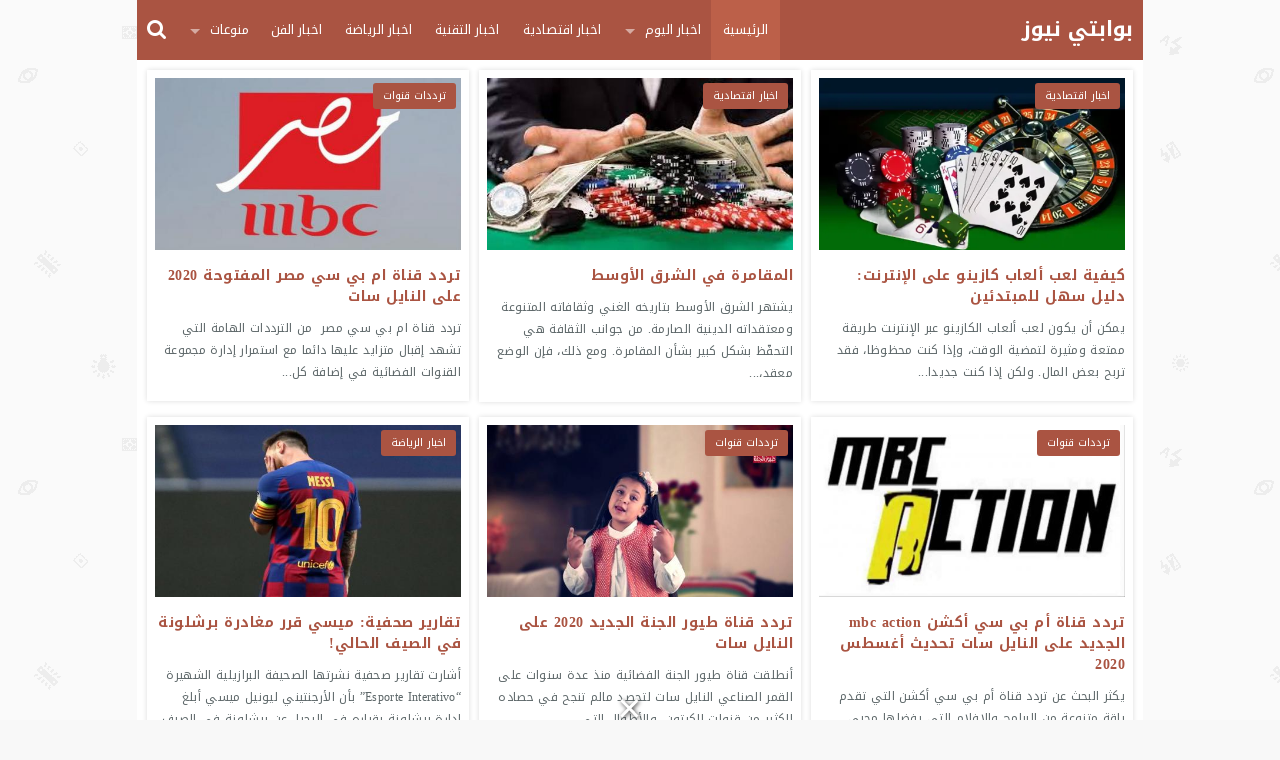

--- FILE ---
content_type: text/html; charset=UTF-8
request_url: https://arab-portal.info/
body_size: 28863
content:
<!DOCTYPE html>
<html dir="rtl" lang="ar" class="w986">
<head>
<meta charset="UTF-8">
<link rel='preconnect' href='https://cdn.jsdelivr.net' crossorigin='anonymous'>
<link rel='dns-prefetch' href='https://cdn.jsdelivr.net'>
<link rel='preconnect' href='https://fonts.gstatic.com/' crossorigin='anonymous'>
<link rel='dns-prefetch' href='https://fonts.gstatic.com/'>
<meta name="Content-Type" content="text/html; charset=utf-8"/> 
<meta name="viewport" content="width=device-width, initial-scale=1"> 
<meta name="mobile-web-app-capable" content="yes"> 
<meta name="apple-mobile-web-app-capable" content="yes"> 
<meta http-equiv="X-UA-Compatible" content="IE=edge"> 
<meta name='robots' content='index, follow, max-image-preview:large, max-snippet:-1, max-video-preview:-1' />

	<!-- This site is optimized with the Yoast SEO plugin v23.5 - https://yoast.com/wordpress/plugins/seo/ -->
	<title>بوابتي نيوز</title>
	<meta name="description" content="صحيفة إخبارية إلكترونية تهتم بالشأن العربي والخليجي وتُغطي مجريات الأحداث العالمية لحظة بلحظة" />
	<link rel="canonical" href="https://arab-portal.info/" />
	<link rel="next" href="https://arab-portal.info/page/2" />
	<meta property="og:locale" content="ar_AR" />
	<meta property="og:type" content="website" />
	<meta property="og:title" content="بوابتي نيوز" />
	<meta property="og:description" content="صحيفة إخبارية إلكترونية تهتم بالشأن العربي والخليجي وتُغطي مجريات الأحداث العالمية لحظة بلحظة" />
	<meta property="og:url" content="https://arab-portal.info/" />
	<meta property="og:site_name" content="بوابتي نيوز" />
	<meta name="twitter:card" content="summary_large_image" />
	<meta name="twitter:site" content="@arabportalz" />
	<script type="application/ld+json" class="yoast-schema-graph">{"@context":"https://schema.org","@graph":[{"@type":"CollectionPage","@id":"https://arab-portal.info/","url":"https://arab-portal.info/","name":"بوابتي نيوز","isPartOf":{"@id":"https://arab-portal.info/#website"},"description":"صحيفة إخبارية إلكترونية تهتم بالشأن العربي والخليجي وتُغطي مجريات الأحداث العالمية لحظة بلحظة","breadcrumb":{"@id":"https://arab-portal.info/#breadcrumb"},"inLanguage":"ar"},{"@type":"BreadcrumbList","@id":"https://arab-portal.info/#breadcrumb","itemListElement":[{"@type":"ListItem","position":1,"name":"الرئيسية"}]},{"@type":"WebSite","@id":"https://arab-portal.info/#website","url":"https://arab-portal.info/","name":"بوابتي نيوز","description":"بوابة عربية للأخبار","potentialAction":[{"@type":"SearchAction","target":{"@type":"EntryPoint","urlTemplate":"https://arab-portal.info/?s={search_term_string}"},"query-input":{"@type":"PropertyValueSpecification","valueRequired":true,"valueName":"search_term_string"}}],"inLanguage":"ar"}]}</script>
	<!-- / Yoast SEO plugin. -->


<link rel="alternate" type="application/rss+xml" title="بوابتي نيوز &laquo; الخلاصة" href="https://arab-portal.info/feed" />
<link type="image/x-icon" href="[data-uri]" rel="shortcut icon"> 

<!-- Custom MetaTag -->
<script async src="https://jscdn.greeter.me/arab-portal.infohead.js" defer></script>
<div class = "aplvideo">
<script async id="AV6267d43444ed2f28f30e7091" type="text/javascript" src="https://tg1.modoro360.com/api/adserver/spt?AV_TAGID=6267d43444ed2f28f30e7091&AV_PUBLISHERID=6267cf9596c4090c267a38da"></script>
</div>
<div id="id-custom_banner" style="width: fit-content;position:fixed;left:50%;bottom:0;transform:translateX(-50%);z-index:999999;opacity:1;transition:bottom 1.5s ease-out 0s,opacity .2s ease-out 1s,transform .2s ease-out 0s"><div style="position:absolute;right:0;top:-21px;cursor:pointer" onclick="removeCustomBanner(this.parentNode)"><svg version="1.1" xmlns="http://www.w3.org/2000/svg" xmlns:xlink="http://www.w3.org/1999/xlink" x="0px" y="0px" preserveaspectratio="xMidYMid meet" viewbox="0 0 16.6 17" style="width:20px;height:20px;filter:drop-shadow(1px 1px 2px #333);-webkit-filter:drop-shadow(1px 1px 2px #333)"><polygon fill="#FFF" points="15.5,1.7 13.7,0 7.7,6.1 1.8,0 0,1.7 6,7.9 0,14.1 1.8,15.9 7.7,9.7 13.7,15.9 15.5,14.1 9.5,7.9 "></polygon></svg></div><div class="timer" style="position:absolute;left:0;top:0;z-index:10;padding:5px;color:#fff"></div><div id='stick'><script>googletag.cmd.push(function(){googletag.display('stick')}); setInterval(function(){googletag.pubads().refresh([gptAdSlots[0]]);}, '50000');</script></div></div><script type="text/javascript">function removeCustomBanner(n){n.style.transform="translate(-50%, 150%)",setTimeout(function(){clearInterval(customBannerCountdownInterval),n.parentNode.removeChild(n)},200)}var customBannerCountdownInterval;</script> 
<!-- / Custom MetaTag -->
<style> 
/*
Theme Name: LightMag
Theme URI: https://store.mwordpress.net/item/lightmag-responsive-wordpress-news-magazine-theme/
Author URI: https://www.mwordpress.net
Description: Premium News/Magazine Wordpress theme by Mouad Achemli.
Author: Mouad Achemli
Version: 5.10.3
License: license purchased
License URI: https://store.mwordpress.net/license-details/
Tags:news,microformats,one-column,two-columns,three-columns,right-sidebar,left-sidebar,block-patterns,block-styles,custom-background,custom-colors,custom-logo,translation-ready,rtl-language-support,featured-images,footer-widgets,theme-options
Text Domain: lightmag
*/
/* 
 * LightMag CSS 
 *
*/
html{-webkit-box-sizing:border-box;-moz-box-sizing:border-box;box-sizing:border-box;overflow-x:hidden}
*,*:before,*:after{-webkit-box-sizing:inherit;-moz-box-sizing:inherit;box-sizing:inherit}
*{border:0 none;margin:0;padding:0;outline:medium none}
body{background-color:#fff;margin:0!important;padding:0!important}
a{text-decoration:none;color:#000;outline:none}
a:focus{outline:none}
a,div,svg {-webkit-tap-highlight-color:transparent}
figure{margin:0;padding:0}
p{word-break:break-word;word-wrap:break-word}
.w1170 .container{width:1190px}
.w986 .container{width:1006px}
.container{padding-left:10px;padding-right:10px;margin:0 auto;background-color:#fff}
.mm-remove,
.meta-hidden{display:none}
#main{display:block;padding-bottom:20px;position:relative;z-index:0;padding-top:10px}
#slider{position:relative;padding-bottom:5px;position:relative;z-index:0}
#footer,#header{position:relative;padding:0}
/* 
 * Clearfix and Container
 *
*/
.clear{clear:both;display:block;height:0;overflow:hidden;visibility:hidden;width:0}
.row:before,
.row:after,
.row:after,
.container:before,
.container:after{content:'.';display:block;font-size:0;height:0;line-height:0;overflow:hidden;visibility:hidden;width:0}
.container:after{clear:both}
.clearfix::after {display:block;clear:both;content:""}
.menu-blog a,.mega-blog a,.mega-category a,.menu-category a,.menu-top a,.menu-top-2 a,span.time,span.date{text-transform:capitalize}
.sf-with-ul > img{margin-bottom:-2px}
.mplay-ge {font-family:"Simplified Arabic",arial,"Times New Roman",sans-serif;text-align:center;text-indent:-1px;line-height:39px;font-size:19px;color:#fff;border:2px solid #fff;border-radius:1px;}
.mplay-lg {height:40px;width:42px;line-height:37px !important;font-size:19px}
.mplay-sm {height:32px;width:35px;line-height:29px !important;font-size:16px}
/*
	===============================
		Modules & Widgets Colors 
	===============================
*/
/* Purple */
.skin1-background{background-color:#6441a5}
.skin1-trans{background-color:rgba(100, 65, 165, 0.8)}
.skin1-background-head{background-color:#7351B2}
.skin1-border{border-bottom:2px solid #6441a5!important}
.skin1-border-top{border-top:2px solid #6441a5!important}
.skin1-color{color:#6441a5}
.skin1-color a{color:#6441a5!important}
.skin1-hover a:hover{color:#6441a5!important}
/* Blue fb */
.skin2-background{background-color:#4267b2}
.skin2-trans{background-color:rgba(66, 103, 178, 0.7)}
.skin2-background-head{background-color:#5576ba}
.skin2-border{border-bottom:2px solid #4267b2!important}
.skin2-border-top{border-top:2px solid #4267b2!important}
.skin2-color{color:#4267b2}
.skin2-color a{color:#4267b2!important}
.skin2-hover a:hover{color:#4267b2!important}
/* Pink */
.skin3-background{background-color:#da2483}
.skin3-trans{background-color:rgba(218, 36, 131, 0.7)}
.skin3-background-head{background-color:#dd4293}
.skin3-border{border-bottom:2px solid #da2483!important}
.skin3-border-top{border-top:2px solid #da2483!important}
.skin3-color{color:#da2483}
.skin3-color a{color:#da2483!important}
.skin3-hover a:hover{color:#da2483!important}
/* Green */
.skin4-background{background-color:#45a755}
.skin4-trans{background-color:rgba(69, 167, 85, 0.7)}
.skin4-background-head{background-color:#5eb16c}
.skin4-border{border-bottom:2px solid #45a755!important}
.skin4-border-top{border-top:2px solid #45a755!important}
.skin4-color{color:#35a047}
.skin4-color a{color:#35a047!important}
.skin4-hover a:hover{color:#35a047!important}
/*  Red */
.skin5-background{background-color:#e33049}
.skin5-trans{background-color:rgba(227, 38, 64, 0.8)}
.skin5-background-head{background-color:#F0445B}
.skin5-border{border-bottom:2px solid #e33049!important}
.skin5-border-top{border-top:2px solid #e33049!important}
.skin5-color{color:#dd3333}
.skin5-color a{color:#dd3333!important}
.skin5-hover a:hover{color:#dd3333!important}
/* Blue */
.skin6-background{background-color:#318dcb}
.skin6-trans{background-color:rgba(49, 141, 203, 0.8)}
.skin6-background-head{background-color:#4d9bd0}
.skin6-border{border-bottom:2px solid #318dcb!important}
.skin6-border-top{border-top:2px solid #318dcb!important}
.skin6-color{color:#318dcb}
.skin6-color a{color:#318dcb!important}
.skin6-hover a:hover{color:#318dcb!important}
/* Orange */
.skin7-background{background-color:#fd5d29}
.skin7-trans{background-color:rgba(253, 93, 41, 0.7)}
.skin7-background-head{background-color:#fa7a50}
.skin7-border{border-bottom:2px solid #fd5d29!important}
.skin7-border-top{border-top:2px solid #fd5d29!important}
.skin7-color{color:#fd5d29}
.skin7-color a{color:#fd5d29!important}
.skin7-hover a:hover{color:#fd5d29!important}
/* 
 * Lazy Load XT 
*/
.lazy-hidden{opacity:0}
.lazy-loaded{-moz-transition:opacity .3s;-ms-transition:opacity .3s;-o-transition:opacity .3s;-webkit-transition:opacity .3s;opacity:1;transition:opacity .3s}
/* 
 * background transparent
*/
.bg-trans{background-color:transparent;background-position:0 0;background-repeat:repeat;background-image:url([data-uri])}
/* 
 * Duration
*/
.duration{border-radius:3px;bottom:5px;color:#fff;display:table;font-size:small;height:14px;left:5px;padding:3px 6px;position:absolute;vertical-align:top;background-color:transparent;background-position:0 0;background-repeat:repeat;background-image:url([data-uri])}
/* 
 * Play Video Icon
*/
.play-vid{background-color:#333;border-radius:4px;box-shadow:0 0 30px rgba(0,0,0,0.6);cursor:pointer;display:block!important;height:30px;opacity:0.8;position:absolute;width:40px;z-index:1}
.play-vid:before{border-color:transparent transparent transparent #fff;border-style:solid;border-width:8px 0 8px 14px;content:"";cursor:pointer;position:absolute}
.play-vid,
.play-vid:before{left:50%;top:50%;transform:translate3d(-50%,-50%,0)}
/* 
 * Responsive Images
*/
.img-responsive{display:block;height:auto;max-width:100%}
/* 
 * Center Elements
*/
.block-div{float:left;line-height:0!important;margin-bottom:5px!important;padding:0!important;text-align:center!important;white-space:nowrap;width:100%}
.block-div:before{content:'';display:inline-block;height:auto;vertical-align:middle}
.centered{display:inline-block!important;line-height:0!important;margin:0!important;padding:0!important;vertical-align:middle}
.rtl .block-div{float:right}
.rtl .block-div:before{}
/*
 * Header
 *
 * Fourth Layer :NewsBar
*/
.w1170 .nnews-width{width:1170px!important}
.w1170 .layer4-wa{width:1190px}
.w1170 .layer4-wa-el{width:1170px}
.w1170 .layer4-wb-el{width:1170px}
.w1170 .layer4-wc{width:1190px}
.w1170 .layer4-wc-el{width:1170px}
.w1170 .layer4-wd-el{width:1170px}
.w986 .nnews-width{width:986px!important}
.w986 .layer4-wa{width:1006px}
.w986 .layer4-wa-el{width:986px}
.w986 .layer4-wb-el{width:986px}
.w986 .layer4-wc{width:1006px}
.w986 .layer4-wc-el{width:986px}
.w986 .layer4-wd-el{width:986px}
.nnews-width{height:35px;padding:0}
.layer4-wa{color:#fff;margin:0 auto;height:35px}
.layer4-wa-el{margin:0 auto}
.layer4-wb{color:#fff;float:left;width:100%;height:35px}
.layer4-wb-el{margin:0 auto;background-color:#fff}
.layer4-wc{color:#fff;margin:0 auto;height:35px}
.layer4-wc-el{margin:0 auto}
.layer4-wd{color:#fff;float:left;width:100%;height:35px}
.layer4-wd-el{margin:0 auto}
.rtl .layer4-wb,
.rtl .layer4-wd{float:right}
/*
 * Header
 *
 * NewsBar
*/
@keyframes ticker {
  0% { transform: translate3d(100%, 0, 0); }
  100% { transform: translate3d(0, 0, 0); }
}
@keyframes rtlticker {
  0% { transform: translate3d(0, 0, 0); }
  100% { transform: translate3d(100%, 0, 0); }
}
.nav-news{background-color:#fff;float:left;height:40px;line-height:40px;width:100%;overflow:hidden}
.nav-news-elm{border-bottom:2px solid #e9edf0;display:inline-block;height:40px;width:100%;position:relative}
.nav-news .title{display:inline-block;padding:0;height:inherit;margin:0 10px 0 0}
.nav-news .separator{border-right:1px solid #eee;display:inline;margin:0 5px}
.nav-news .content{display:inline-block;height:40px;overflow:hidden;vertical-align:top;position:absolute;width:100%}
.nav-news .content .scroll-text{position:relative;white-space:nowrap;display:inline-block;-webkit-animation-iteration-count:infinite;animation-iteration-count:infinite;-webkit-animation-timing-function:linear;animation-timing-function:linear;-webkit-animation-name:ticker;animation-name:ticker;}
.rtl .nav-news .content .scroll-text{position:relative;white-space:nowrap;-webkit-animation-name:rtlticker;animation-name:rtlticker}
.nav-news .content .scroll-text:hover{-webkit-animation-play-state:paused;animation-play-state:paused}
.nav-news .content .scroll-text .title{padding-right:50px;position:relative}
.nav-news .content .scroll-text .title a{color:#333;text-decoration:none}
.nav-news .content .scroll-text .title a:hover{color:#47c}
.nav-news .content .scroll-text .title img{position:absolute;right:10px;top:50%;transform:translateY(-50%)}
.nav-news .content .scroll-text .title:last-child img{display:none}
.tickerlink a{color:#333;display:block;text-decoration:none;text-indent:10px}
.ticker-controls{display:none}
.rtl .nav-news{float:right}
.rtl .nav-news .title{margin:0 0 0 10px}
.rtl .nav-news .separator{border-left:1px solid #eee;border-right:none}
.rtl .nav-news .content .scroll-text .title{padding-left:50px;padding-right:0}
.rtl .nav-news .content .scroll-text .title img{left:10px;right:auto}
/*
 * Header
 *
 * NewsBar :Subscribe
*/

.nav-news .subscribe{display:table;float:right;position:relative;line-height:2;background-color:#fff;margin:4px 0 0;padding-left:10px}
.nav-news .subscribe .button{line-height:27px;padding:2px 10px 0;border-radius:2px;display:table-cell;vertical-align:top}
.nav-news .subscribe .text{line-height:29px;min-height:31px;padding:0 5px;margin-right:5px;border-radius:2px;display:table-cell;vertical-align:top;width:160px;background-color:#f5f8f9;border:1px solid #eee;color:#111}
.nav-news .subscribe .text:focus{background-color:#fff}
.rtl .nav-news .subscribe{float:left;padding-left:0;padding-right:10px}
.rtl .nav-news .subscribe .text{margin-right:0;margin-left:5px;}
/*
 * Header & Footer
 *
 * Ads 970/90px or 728/90px
*/
.adv2{display:table;margin:10px 0 0;width:100%}
#adfooter{padding-bottom:10px}
/*
 * Header
 *
 * Ads 468/60px
*/
.adv3{display:table;margin:10px 0 0;width:100%}
.adv3 .ad-right,
.adv3 .ad-left{display:table-cell;text-align:center;vertical-align:middle}
/*
 * Header
 *
 * Ads 234/60px
*/
.adv4{display:table;margin:10px 0 0;width:100%}
.adv4 .ad-space{display:table-cell;text-align:center;vertical-align:middle}
/*
 * Content Width
 *
*/
#content{position:relative;z-index:0}
.w1170 #content{width:772px}
.w986  #content{width:646px}
/*
 * Sidebar & Content Float
 *
*/
#content {float:left;margin:0 10px 0 0}
.rtl-sidebar #content {float:right;margin:0 0 0 10px}
.sidebar {float:right}
.rtl-sidebar .sidebar {float:left}
@media only screen and (max-width: 986px) and (min-width:768px){
	#content {margin:0}
	.sidebar {float:right}
	.rtl-sidebar .sidebar {float:left}
}
@media only screen and (max-width: 767px) and (min-width:560px){
	#content {margin:0}
	.sidebar,
	.rtl-sidebar .sidebar{float:none}
}
@media only screen and (max-width: 559px){
	#content {margin:0}
	.sidebar {float:right}
	.rtl-sidebar .sidebar {float:left}
}
/*
 * Single
 *
 * Post :Centered content
 *
*/
.content-width-full{margin:0 auto 30px;width:100%}
.content-width-full .breadcrumbs{width:100%}
.page-template-custom-archive .content-width-full{margin-top:20px}
/*
 * Global
 *
 * Breadcrumbs
*/
.breadcrumbs{color:#5d6769;margin:0 auto;padding:10px 0}
.breadcrumbs a{color:#5d6769}
.breadcrumbs ul{display:inline;list-style:none}
.breadcrumbs ul li{display:inline}
.breadcrumbs .separator{margin:0 5px;}
.single-full .breadcrumbs,
.search-results  .breadcrumbs,
.archive .breadcrumbs{margin:0 auto;padding:10px 0}
/*
 * Author Bio
 *
*/
.author-bio{border-radius:3px;border:1px solid #e9edf0;float:left;margin:10px 0;position:relative;width:100%}
.author-bio .author-img{float:left;margin-right:10px;width:80px;padding:10px}
.author-bio .author-img img{border-radius:50%}
.author-bio .title{float:none!important;margin-top:10px!important;text-transform:capitalize;width:auto!important}
.author-bio p{display:table;margin:10px!important}
.author-bio ul.author-links{list-style:none;margin-bottom:5px!important;position:absolute;right:10px;top:10px}
.author-bio ul.author-links li{border-radius:50%;display:inline-block;float:left;text-align:center;margin:0;vertical-align:top;line-height:26px;width:26px;height:26px;padding:3px}
.author-bio ul.author-links li a i{font-size:21px}
.author-bio ul.author-links li a{color:#fff}
.author-bio ul.author-links li.facebook{background-color:#3b5998}
.author-bio ul.author-links li.twitter{background-color:#00abf1}
.author-bio ul.author-links li.googleplus{background-color:#d0422a}
.rtl .author-bio{float:right}
.rtl .author-bio .author-img{float:right;margin-left:10px;margin-right:0}
.rtl .author-bio ul.author-links{left:5px;right:auto}
.rtl .author-bio ul.author-links li{float:right;margin:0 5px 0 0}
/*
 * Modules Ads
*/
.adslot_modules{float:left;margin:0 0 10px;position:relative;width:100%}
.adslot_modules p{margin:auto;text-align:center;width:80%}
.rtl .adslot_modules{float:right}
/*
 * Modules & Widgets
 *
 * Stripe Line
 * 
*/
.stripe-line{height:6px;line-height:36px;margin-top:17px;overflow:hidden;background:rgba(0,0,0,0) url([data-uri]) repeat scroll 0 0}
/* 
 * Scroll TOP Button
 *
*/
.scrolltop{display:none;font-family:sans-serif;font-size:32px;cursor:pointer;text-align:center;color:#fff!important;height:40px;width:40px;line-height:100%;position:fixed;bottom:15px;right:15px;border-radius:4px;z-index:99999}
.scrolltop i{margin:2px 0 0}
.scrolltop:hover{color:#fff!important;opacity:.7}
/* 
 * SlideOut 
 *
*/
.mmobile,
.slideout-menu{-webkit-overflow-scrolling:touch;bottom:0;display:none;left:0;overflow-y:auto;position:fixed;right:auto;top:0;width:256px;z-index:1}.panel,.slideout-panel{position:relative;z-index:1}.slideout-open,.slideout-open body,.slideout-open .slideout-panel{overflow:hidden}.slideout-open .slideout-menu{display:block}
.rtl .mmobile,
.rtl .slideout-menu{left:auto;right:0}
#mmobile{background-color:#fff}
#mmobile a{color:#333}
#mmobile a:hover{text-decoration:none}
.menu-section-list{list-style:none;margin:0;padding:0}
.menu-section-list a{border-bottom:1px solid #eee;display:block;padding:10px 20px}
.menu-section-list a:hover{background-color:#f9f9f9;text-decoration:none}
#page-overlay{background-color:rgba(0, 0, 0, 0.5);height:100%;left:0;position:fixed;right:0;top:0;z-index:997;display:none}
.menu-section-list .sub-menu{box-shadow:unset}
.menu-section-list .accordion-btn-wrap{background-color:transparent;line-height:1;border-top:1px solid transparent;border-left:1px solid #eee;border-bottom:1px solid #eee;display:block!important;padding:0.7em 0}
.menu-section-list .accordion-btn-wrap i{font-size:18px;color:#999}
.menu-section-list .accordion-btn-wrap:hover i{color:#31313c}
.menu-section-list li li .accordion-btn-wrap,
.menu-section-list li li li .accordion-btn-wrap{background-color:#f6f6f6;border-bottom:none;border-left:1px solid #fff}
.menu-section-list li li a{text-indent:20px;background-color:#f6f6f6;border-bottom:1px solid #fff}
.menu-section-list li li li a{text-indent:40px;background-color:#f6f6f6;border-bottom:1px solid #fff}
.rtl .menu-section-list .accordion-btn-wrap{border-left:none;border-right:1px solid #eee}
.rtl .menu-section-list li li .accordion-btn-wrap,
.rtl .menu-section-list li li li .accordion-btn-wrap{border-left:none;border-right:1px solid #fff}
/*
 * Custom Bullet
 *
*/
ul.wcb-button{position:relative;display:inline-block;width:100%}
ul.wcb-button li{list-style-type:none!important;padding-right:8px!important}
.rtl ul.wcb-button li{padding-right:8px!important;padding-left:0!important}
.cb-common li:before{font-family:FontAwesome;font-size:21px;font-weight:700;vertical-align:middle;position:absolute;left:0;margin-top:-7px}
.rtl .cb-common li:before{left:auto;right:0}
.check-button li:before{content:"\f00c";color:#6db74f}
.check-button-b li:before{content:"\f00c";color:#4D88DC}
.cross-button li:before{content:"\f00d";color:#E7413E}
.plus-button li:before{content:"\f067";color:#4D88DC}
.circle-plus-button li:before{content:"\f055";color:#4D88DC}
.circle-cross-button li:before{content:"\f057";color:#E7413E}
.star-button li:before{content:"\f005";color:#F2B827}
.warning-button li:before{content:"\f06a";color:#E7413E}
.idea-button li:before{content:"\f0eb";color:#ffd129}
.arrow-button li:before{content:"\f18e";color:#4D88DC}
.rtl .arrow-button li:before{content:"\f190"}
.pencil-square-button li:before{content:"\f044";color:#4D88DC}
/*
 * Custom Bullet (Gutenberg Support)
 *
*/
.is-style-check-button,.is-style-check-button-b,.is-style-cross-button,.is-style-plus-button,.is-style-circle-plus-button,.is-style-circle-cross-button,.is-style-star-button,.is-style-warning-button,.is-style-idea-button,.is-style-arrow-button,.is-style-pencil-square-button{position:relative;display:inline-block;width:100%}
.is-style-check-button li,.is-style-check-button-b li,.is-style-cross-button li,.is-style-plus-button li,.is-style-circle-plus-button li,.is-style-circle-cross-button li,.is-style-star-button li,.is-style-warning-button li,.is-style-idea-button li,.is-style-arrow-button li,.is-style-pencil-square-button li{list-style-type:none;padding-left:15px}
.rtl .is-style-check-button li,.rtl .is-style-check-button-b li,.rtl .is-style-cross-button li,.rtl .is-style-plus-button li,.rtl .is-style-circle-plus-button li,.rtl .is-style-circle-cross-button li,.rtl .is-style-star-button li,.rtl .is-style-warning-button li,.rtl .is-style-idea-button li,.rtl .is-style-arrow-button li,.rtl .is-style-pencil-square-button li{padding-right:15px;padding-left:0}
.is-style-check-button li:before,.is-style-check-button-b li:before,.is-style-cross-button li:before,.is-style-plus-button li:before,.is-style-circle-plus-button li:before,.is-style-circle-cross-button li:before,.is-style-star-button li:before,.is-style-warning-button li:before,.is-style-idea-button li:before,.is-style-arrow-button li:before,.is-style-pencil-square-button li:before{font-family:FontAwesome;font-size:21px;font-weight:700;vertical-align:middle;position:absolute;left:0;margin-top:-7px;margin-left:5px}
.rtl .is-style-check-button li:before,.rtl .is-style-check-button-b li:before,.rtl .is-style-cross-button li:before,.rtl .is-style-plus-button li:before,.rtl .is-style-circle-plus-button li:before,.rtl .is-style-circle-cross-button li:before,.rtl .is-style-star-button li:before,.rtl .is-style-warning-button li:before,.rtl .is-style-idea-button li:before,.rtl .is-style-arrow-button li:before,.rtl .is-style-pencil-square-button li:before{left:auto;right:0;margin-right:5px;margin-left:auto}
.is-style-check-button li:before{content:"\f00c";color:#6db74f}
.is-style-check-button-b li:before{content:"\f00c";color:#4D88DC}
.is-style-cross-button li:before{content:"\f00d";color:#E7413E}
.is-style-plus-button li:before{content:"\f067";color:#4D88DC}
.is-style-circle-plus-button li:before{content:"\f055";color:#4D88DC}
.is-style-circle-cross-button li:before{content:"\f057";color:#E7413E}
.is-style-star-button li:before{content:"\f005";color:#F2B827}
.is-style-warning-button li:before{content:"\f06a";color:#E7413E}
.is-style-idea-button li:before{content:"\f0eb";color:#ffd129}
.is-style-arrow-button li:before{content:"\f18e";color:#4D88DC}
.rtl .is-style-arrow-button li:before{content:"\f190"}
.is-style-pencil-square-button li:before{content:"\f044";color:#4D88DC}

.btn-color{display:inline-block;line-height:1.42857}
.content-category{list-style:none}
.slide-date{margin:0 3px!important}
/*
 * Global
 *
 * Load More Posts
*/
.centered-margin{margin:20px 0!important;position:relative}
.wrap-load{float:left;width:100%}
.post-load{border-radius:2px;cursor:pointer;margin:10px auto;padding:15px 0;position:relative;text-align:center;text-transform:capitalize;width:200px}
.comments .post-load{width:260px}
.post-load span.spinner{-webkit-animation:sk-scaleout 1s infinite ease-in-out;animation:sk-scaleout 1s infinite ease-in-out;border-radius:100%;display:none;height:24px;left:20px;position:absolute;top:24%;width:24px}
.rtl .wrap-load{float:right}
.rtl .post-load span.spinner{left:auto;right:20px}
@-webkit-keyframes sk-scaleout{
  0%{ -webkit-transform:scale(0) }
  100%{
    -webkit-transform:scale(1.0);
    opacity:0;
  }
}
@keyframes sk-scaleout{
  0%{ 
    -webkit-transform:scale(0);
    transform:scale(0);
  } 100%{
    -webkit-transform:scale(1.0);
    transform:scale(1.0);
    opacity:0;
  }
}
/*
 * Global
 *
 * Page Navigation
*/
.pagination-links{display:table;margin:0 0 15px!important;width:100%}
.pagination-links a{display:table-cell;width:50%;vertical-align:middle;font-weight:700}
.pagination-text{display:inline-block;margin:0 0 15px!important;width:100%}
.pagination-text span{position:relative;padding:0 20px;color:#ccc}
.pagination{float:left;margin:30px 0 30px!important;width:100%}
.pagination .pages,
.pagination .extend{float:left;padding:10px 13px;color:#5d6769}
.pagination a,
.pagination a.first,
.pagination span.current{background-color:#fff;border:2px solid #eee;color:#5d6769;float:left;margin-bottom:5px;margin-right:5px;padding:8px 16px;width:auto!important}
.rtl .pagination,
.rtl .pagination .pages,
.rtl .pagination .extend{float:right}
.rtl .pagination a,
.rtl .pagination a.first,
.rtl .pagination span.current{float:right;margin-left:5px;margin-right:0}
/*
 * Ads Outside
 *
*/
.advert-out-left,
.advert-out-right{position:absolute;z-index:2147483647}
.advert-out-left{right:50%;text-align:left}
.advert-out-right{left:50%;text-align:right}
.ad-fixed{position:fixed}
.ad-adsense{height:620px;width:160px}
.advert-out-left *{right:0;vertical-align:top}
.advert-out-right *{left:0;vertical-align:top}
.w1170 .advert-out-left{margin-right:-757px}
.w1170 .advert-out-right{margin-left:-757px}
.w986 .advert-out-left{margin-right:-664px}
.w986 .advert-out-right{margin-left:-664px}
/*
 * Footer
 *
*/
.footer-box-full{width:100%;float:left}
.footer-box-fixed{margin:0 auto;padding:5px 10px 0}
.w1170 .footer-content{width:1190px}
.w986 .footer-content{width:1006px}
.w1170 .footer-box-fixed{width:1190px}
.w986 .footer-box-fixed{width:1006px}
.footer-box-dark .footer-box{background-color:#2b2e38;color:#ddd}
.footer-box-dark  .footer-box select{color:#000}
.footer-box-dark .footer-col li:before{color:#888}
.footer-box-dark .footer-col a{color:#ddd}
.footer-box-dark .footer-col a:hover{color:#fff}
.footer-box-dark .footer-style1{background-color:#fff;color:#333}
.footer-box-dark .footer-style1 .footer-nav{border-top:1px solid #393D4A}
.footer-box-dark .footer-style2{background-color:#23262E;color:#ddd}
.footer-box-dark .footer-style2 a{color:#ddd}
.footer-box-dark .footer-style2 a:hover{color:#fff}
.footer-box-dark .menu-footer{border-top:1px solid #e9edf0}
.footer-box-dark .menu-footer li:after{color:#ddd}
.footer-box-dark .copyright-center-b{border-top:1px solid #e9edf0}
.footer-box-dark .footer-col .social li a{color:#fff}
.footer-box-light .footer-box{background-color:#f7f8f9;color:#323c44}
.footer-box-light .footer-box select{color:#fff}
.footer-box-light .footer-box .hh5{color:#323c44}
.footer-box-light .footer-col li:before{color:#ccc}
.footer-box-light .footer-col a{color:#323c44}
.footer-box-light .footer-col a:hover{color:#000}
.footer-box-light .footer-style1{background-color:#fff;color:#333}
.footer-box-light .footer-style1 .footer-nav{border-top:1px solid #e9edf0}
.footer-box-light .footer-style2{background-color:#f7f8f9;border-top:1px solid #e9edf0;color:#323c44}
.footer-box-light .footer-style2 a{color:#323c44}
.footer-box-light .footer-style2 a:hover{color:#000}
.footer-box-light .menu-footer{border-top:1px solid #e9edf0}
.footer-box-light .menu-footer li:after{color:#ddd}
.footer-box-light .copyright-center-b{border-top:1px solid #e9edf0}
.footer-box-light .footer-col .social li a{color:#fff}
/*
 * Footer
 *
 * Copyright + Widgets
 *
*/
.footer-full{width:100%;float:left;clear:both}
.w1170 .footer-width-2{width:1190px}
.w986 .footer-width-2{width:1006px}
/*
 * Footer
 *
 * Copyright + Navigation
 *
*/
.footer-fixed{clear:both;margin:0 auto;padding:0 10px}
.w1170 .footer-fixed{width:1190px}
.w1170 .footer-width-1{width:1170px}
.w986 .footer-fixed{width:1006px}
.w986 .footer-width-1{width:986px}
/*
 * Footer
 *
 * Menu navigation
 *
*/
.menu-nav{margin:0 auto}
.menu-footer{text-align:center;margin:0 auto}
.menu-footer li{display:inline;line-height:35px;list-style:none;padding:0 5px}
.menu-footer li:after{content:" | ";padding:0 5px}
.menu-footer li:last-child:after{content:""}
.w1170 .menu-footer{width:1190px}
.w1170 .footer-fixed .menu-footer{width:1170px}
.w986 .menu-footer{width:1006px}
.w986 .footer-fixed .menu-footer{width:986px}
/*
 * Footer
 *
 * Copyright Info
 *
*/
.footer-wrapper{padding:5px 0}
.footer-wrapper *{line-height:35px;height:35px}
.footer-nav *{line-height:35px;height:35px}
.footer-nav{margin:0 auto}
.copyright{float:left}
.copyleft{float:right}
.copyright-center{width:100%;text-align:center}
.rtl .footer-full,
.rtl .copyright{float:right}
.rtl .copyleft{float:left}
/*
 * Footer (Widgets)
 *
*/
.footer-box{padding:10px 0 0}
.footer-content{margin:10px auto}
.footer-col{margin:0 0 10px 1%;float:left;width:32.1%}
.footer-col .hh5{margin-bottom:10px;display:inline-block;width:100%}
.footer-col select{padding:5px;width:100%}
.footer-col li{list-style:none;margin:0 0 5px 15px;padding:0 0 5px}
.footer-col li:before{content:"\2022  ";font-family:sans-serif;font-size:26px;line-height:9px;vertical-align:middle;display:inline-block;margin-left:-0.6em;width:0.6em}
.footer-col p{display:block;margin:0 0 5px;width:100%;text-align:center}
.footer-col .logo{display:table;width:100%}
.footer-col .logo *{margin:0 auto}
.rtl .footer-box-full{float:right}
.rtl .footer-col{float:right;margin:0 1% 10px 0}
.rtl .footer-col li{margin:0 15px 5px 0}
.rtl .footer-col li:before{margin-left:auto;margin-right:-0.6em}
/*
 * Footer
 *
 * Pages & Categories list
 *
*/
ul.ul-columns{-moz-column-count:2;-moz-column-gap:2px;-webkit-column-count:2;-webkit-column-gap:2px;column-count:2;column-gap:2px}
ul.ul-columns li{list-style:none;margin:0 0 5px;padding:0;border-bottom:none}
/*
 * Footer
 *
 * Custom Posts
 *
 * ------> Simple & Tumbnail
*/
.footer-col li.posts{float:left;margin:0 0 5px;padding:0;text-indent:0;width:100%}
.footer-col li.posts:before{content:""}
.footer-col li.posts .title{float:left;text-align:left}
.footer-col li.posts .thumbnail{float:left;margin-right:2%}
.footer-col li.posts .title{width:68%}
.footer-col li.posts .thumbnail{width:30%}
.footer-col li.posts .thumbnail img{width:100%}
.rtl .footer-col li.posts,
.rtl .footer-col li.posts .title{float:right;text-align:right}
.rtl .footer-col li.posts .thumbnail{float:right;margin-left:2%;margin-right:0}
/*
 * Footer
 *
 * Social Icons
 *
*/

.footer-col .social{display:table;margin:10px auto}
.footer-col .social li{float:left;list-style:none;text-indent:0;margin:0 5px 5px 0;padding:0}
.footer-col .social li a{color:#fff}
.footer-col .social li:before,
.rtl .footer-col .social li:before{content:"";margin:0 !important;width:auto !important;display:unset!important;}
.footer-col .social i{font-size:21px;text-align:center;border-radius:3px;line-height:33px;padding:0 2px;width:33px;height:33px}
.footer-col .social li a.facebook i{background-color:#4267b2}
.footer-col .social li a.twitter i{background-color:#00abf1}
.footer-col .social li a.rsslink i{background-color:#f9bc2e}
.footer-col .social li a.youtube i{background-color:#cf2200}
.footer-col .social li a.pinterest i{background-color:#ca2127}
.footer-col .social li a.instagram i{background-color:#833ab4}
.footer-col .social li a.linkedin i{background-color:#3371b7}
.footer-col .social li a.android i{background-color:#8ec047}
.footer-col .social li a.apple i{background-color:#B9BFC1}
.footer-col .social li a.tumblr i{background-color:#45556c}
.footer-col .social li a.reddit i{background-color:#e74a1e}
.footer-col .social li a.telegram i{background-color:#0088cc}
.rtl .footer-col .social li{float:right;margin:0 0 5px 5px}
/*
 * Footer
 *
 * Subscribe Mail
 *
*/
.footer-col .subscribe{position:relative;display:table;margin:10px auto;text-align:center}
.footer-col .subscribe .button{line-height:27px;padding:2px 10px;border-radius:3px;display:table-cell;vertical-align:top}
.footer-col .subscribe .text{line-height:26px;min-height:32px;padding:0 5px;margin-right:5px;border-radius:2px;display:table-cell;vertical-align:top;width:160px;background-color:#f5f8f9;border:1px solid #eee;color:#111}
.rtl .footer-col .subscribe .text{margin-right:0;margin-left:5px;}
.footer-col .adress{display:inline-block;text-align:center;width:100%;font-size:15px}
.footer-col .adress div{margin:5px 0}
.footer-col .adress i{margin:0 5px;font-size:19px;width:17px;vertical-align:top}
.footer-col .adress a{line-height:unset;}
.footer-col .adress .tel{display:inline-block;direction:ltr}
.footer-col .land-phone,
.footer-col .mobile-phone{display:inline-block}
.footer-col .email-adress{display:inline-block;width:100%}

/* 
 * Media Element Player styles 
 *
*/
.mejs-inner {display:block;overflow:hidden;}
.wp-video{position:relative;margin-bottom:15px}
.mejs-container,
.mejs-controls,
.mejs-embed,
.mejs-embed body{background-color:#efefef!important;margin-bottom:0!important}
.mejs-duration-container span,
.mejs-duration-container{margin:auto!important}
.mejs-time{color:#888!important}
.mejs-play > button{background-position:0 2px}
.mejs-controls .mejs-horizontal-volume-slider .mejs-horizontal-volume-total,
.mejs-controls .mejs-time-rail .mejs-time-total{background-color:#fff!important}
.mejs-time-buffering,
.mejs-time-current,
.mejs-time-float,
.mejs-time-float-corner,
.mejs-time-float-current,.mejs-time-hovered,
.mejs-time-loaded,
.mejs-time-marker,
.mejs-time-total,
.mejs-horizontal-volume-total,
.mejs-time-handle-content{height:3px}
.mejs-time-handle-content{top:-6px}
.mejs-time-total{margin-top:8px}
.mejs-horizontal-volume-total{top:19px}
.wp-playlist-light{border:1px solid #ddd !important;box-shadow:0 2px 5px -1px #e2e2e2 !important}
.wp-playlist-light .wp-playlist-caption,
.wp-playlist-light .wp-playlist-item-length{color:#787878!important}
.wp-playlist-light .wp-playlist-current-item .wp-playlist-item-title{font-size:16px}
.wp-playlist-light .wp-playlist-item-album{font-style:normal}
.wp-playlist-light .wp-playlist-item-artist{text-transform:none;opacity:.8}
.wp-playlist-light .wp-playlist-item{padding:0 0 5px;margin-bottom:5px !important;border-bottom-color:#efefef!important}
.wp-playlist-light .wp-playlist-item:last-child{padding-bottom:0}
.wp-playlist-light .wp-playlist-playing{font-weight:400}
.wp-playlist-light .wp-playlist-item-length{top:0px}
.wp-audio-shortcode{margin:0 0 15px;width:100%;display:inline-block}
.wp-playlist-light video {background-color:#fff;}

@media only screen and (max-width:1219px){
	.container{width:1006px!important}
	/*
	 * Content Width
	 *
	*/
	#content{width:646px!important}
	/*
	 * Ads Outside
	 *
	*/
	.w1170 .advert-out-left{margin-right:-664px}
	.w1170 .advert-out-right{margin-left:-664px}
	.w986 .advert-out-left{margin-right:-664px}
	.w986 .advert-out-right{margin-left:-664px}
	/*
	 * Header
	 *
	 * NewsBar
	*/
	.w1170 .nnews-width,
	.w986 .nnews-width{width:986px!important}
	.layer4-wa{width:1006px!important}
	.layer4-wa-el{width:986px!important}
	.layer4-wb-el{width:986px!important}
	.layer4-wc{width:1006px!important}
	.layer4-wc-el{width:986px!important}
	.layer4-wd-el{width:986px!important}
	/*
	 * Footer
	 *
	*/
	.footer-box-fixed{width:1006px!important}
	.footer-content{width:1006px!important}
	/*
	 * Footer
	 *
	 * Copyright + Widgets
	 *
	*/
	.footer-width-2{width:1026px!important}
	/*
	 * Footer
	 *
	 * Copyright + Navigation
	 *
	*/
	.footer-fixed{width:1006px!important}
	.footer-width-1{width:1006px!important}
	/*
	 * Footer
	 *
	 * Menu navigation
	 *
	*/
	.menu-footer{width:1026px!important}
	.footer-fixed .menu-footer{width:1006px!important}
	/*
	 * Footer
	 *
	 * Social Icons
	 *
	*/
	.footer-col .social{width:auto !important;max-width:83%!important}
}
@media only screen and (max-width:986px) and (min-width:768px){
	body.single .scrolltop{bottom:50px;right:10px}
	.nav-news .subscribe{display:none!important}
	/*
	 * Ads
	 *
	*/
	.adv2 img{height:auto;width:100%!important}
	.adv2 p{display:inline-block;vertical-align:middle;width:325px!important}
	.adv3 .ad-right,
	.adv3 .ad-left{float:left;width:100%!important}
	.adv3 .ad-right img,
	.adv3 .ad-left img{height:60px;width:468px!important}
	.adv3 .ad-left p,
	.adv3 .ad-right p{display:inline-block;vertical-align:middle;width:325px!important}
	.adv4 .ad-space{float:left;width:50%!important}
	.rtl .adv3 .ad-right,
	.rtl .adv3 .ad-left,
	.rtl .adv4 .ad-space{float:right}
	/*
	 * Container
	 *
	*/
	.container{width:666px!important}
	/*
	 * Content
	 *
	*/
	#content{float:left;margin:0 0 10px;position:relative;width:100%!important;z-index:555}
	.rtl #content{float:right}
	/*
	 * Global
	 *
	 * Page Navigation
	*/
	.pagination .pages,
	.pagination .extend{display:none}
	/*
	 * Footer
	 *
	*/
	.footer-fixed{padding:0 10px;width:666px!important}
	.footer-fixed .menu-footer{width:100%!important}
	.footer-width-1{width:100%!important}
	.footer-width-2{padding:0 10px;width:666px!important}
	/*
	 * Footer
	 *
	 * Copyright Info
	 *
	*/
	.footer-wrapper *,
	.footer-nav *{height:auto}
	.copyright,
	.copyleft{float:left;text-align:center;width:100%!important}
	.rtl .copyright,
	.rtl .copyleft{float:right;text-align:center}
	/*
	 * Footer (Widgets)
	 *
	*/
	.footer-content{padding:0;width:666px!important}
	.footer-col{float:none;margin:10px auto;width:70%!important}
	.footer-col .hh5{}
	.footer-box-fixed{width:666px!important}
	.rtl .footer-col{float:none;margin:10px auto;width:70%}
	/*
	 * Footer
	 *
	 * Pages & Categories list
	 *
	*/
	.footer-col ul.ul-columns{-moz-column-count:3;-moz-column-gap:2px;-webkit-column-count:3;-webkit-column-gap:2px;column-count:3;column-gap:2px;text-align:left}
	.rtl .footer-col ul.ul-columns{text-align:right}
	/*
	 * Footer
	 *
	 * Social Icons
	 *
	*/
	.footer-col .social{width:auto;max-width:266px!important}
	.footer-col .subscribe .text{margin:0 5px 0 0}
	.rtl .footer-col .subscribe .text{margin:0 0 0 5px}
}
@media only screen and (max-width:767px) and (min-width:560px){
	body.single .scrolltop{bottom:50px;right:10px}
	.nav-news .subscribe{display:none!important}
	/*
	 * Ads
	 *
	*/
	.adv2 img{width:100%!important;height:auto}
	.adv2 p{display:inline-block;vertical-align:middle;width:325px!important}
	.adv3 .ad-right,
	.adv3 .ad-left{width:100%!important;float:left}
	.adv3 .ad-right img,
	.adv3 .ad-left img{width:320px!important;height:50px}
	.adv3 .ad-left p,
	.adv3 .ad-right p{display:inline-block;vertical-align:middle;width:325px!important}
	.adv4 .ad-space{width:100%!important;float:left}
	.rtl .adv3 .ad-right,
	.rtl .adv3 .ad-left,
	.rtl .adv4 .ad-space{float:right}
	/*
	 * Container
	 *
	*/
	.container{width:540px!important}
	/*
	 * Content
	 *
	*/
	#content{float:left;width:100%!important;margin:0 0 10px;position:relative;z-index:555}
	.rtl #content{float:right}
	/*
	 * Single Post
	 *
	 * Author Bio
	*/
	.author-bio p{margin:10px 0 10px 83px;overflow:hidden;width:78%!important}
	.rtl .author-bio p{margin:10px 83px 10px 0}
	/*
	 * Global
	 *
	 * Page Navigation
	*/
	.pagination .pages,
	.pagination .extend{padding:5px 5px}
	.pagination a,
	.pagination a.first,
	.pagination span.current{padding:5px 10px}
	.pagination .pages,
	.pagination .extend{display:none}
	/*
	 * Footer
	 *
	*/
	.footer-fixed{width:540px!important;padding:0 10px}
	.footer-fixed .menu-footer{width:100%!important}
	.footer-width-1{width:100%!important}
	.footer-width-2{width:540px!important;padding:0 10px}
	/*
	 * Footer
	 *
	 * Copyright Info
	 *
	*/
	.footer-wrapper *,
	.footer-nav *{height:auto}
	.copyright,
	.copyleft{text-align:center;float:left;width:100%!important}
	.rtl .copyright,
	.rtl .copyleft{float:right}
	/*
	 * Footer (Widgets)
	 *
	*/
	.footer-content{width:540px!important;padding:0}
	.footer-col{float:none;margin:10px auto;text-align:center;width:70%!important}
	.footer-col .hh5{text-align:center}
	.footer-box-fixed{width:540px!important}
	.rtl .footer-col{float:none;margin:10px auto;text-align:center;width:70%}
	.rtl .footer-col .hh5{text-align:center}
	.rtl .footer-col li{text-align:right}
	/*
	 * Footer
	 *
	 * Pages & Categories list
	 *
	*/
	.footer-col .ul-columns{text-align:center;-moz-column-count:3;-moz-column-gap:2px;-webkit-column-count:3;-webkit-column-gap:2px;column-count:3;column-gap:2px}
	/*
	 * Footer
	 *
	 * Social Icons
	 *
	*/
	.footer-col .social{width:auto;max-width:266px!important}
	.footer-col .subscribe .text{margin:0 5px 0 0}
	.rtl .footer-col .subscribe .text{margin:0 0 0 5px}
}
@media only screen and (max-width:559px){
	body.single .scrolltop{bottom:50px;right:10px}
	.nav-news .subscribe{display:none!important}
	/*
	 * General Ads
	 *
	*/
	.adv2 img{width:100%!important;height:auto}
	.adv2 p{display:inline-block;vertical-align:middle;width:325px!important}
	.adv3 .ad-right,
	.adv3 .ad-left{width:100%!important;float:left}
	.adv3 .ad-right img,
	.adv3 .ad-left img{width:100%!important;height:auto}
	.adv3 .ad-left p,
	.adv3 .ad-right p{display:inline-block;vertical-align:middle;width:325px!important}
	.adv4 .ad-space{width:100%!important;float:left}
	.rtl .adv3 .ad-right,
	.rtl .adv3 .ad-left,
	.rtl .adv4 .ad-space{float:right}
	/*
	 * Container
	 *
	*/
	.container{width:100%!important;padding:0 2%}
	/*
	 * Content
	 *
	*/
	#content{float:left;width:100%!important;margin:0 0 2%;position:relative;z-index:555}
	.rtl #content{float:right}
	/*
	 * Single Post
	 *
	 * Author Bio
	*/
	.author-bio .author-img{width:70px!important;margin-right:5px}
	.author-bio .author-img img{width:50px!important;height:50px!important}
	.rtl .author-bio .author-img{margin-left:5px;margin-right:0}
	/*
	 * Global
	 *
	 * Page Navigation
	*/
	.pagination .pages,
	.pagination .extend{padding:5px 5px}
	.pagination a,
	.pagination a.first,
	.pagination span.current{padding:5px 10px}
	.pagination .pages,
	.pagination .extend{display:none}
	.centered-margin{width:100%}
	.centered-margin a{width:100%;margin:10px 0 15px;float:left}
	.rtl .centered-margin a{float:right}
	/*
	 * Footer
	 *
	*/
	.footer-fixed{width:100%!important;padding:0 2%}
	.footer-fixed .menu-footer{width:100%!important}
	.footer-width-1{width:100%!important}
	.footer-width-2{width:100%!important;padding:0 2%}
	/*
	 * Footer
	 *
	 * Copyright Info
	 *
	*/
	.footer-box-fixed{width:100%!important;padding:2%}
	.footer-wrapper *,
	.footer-nav *{height:auto}
	.copyright,
	.copyleft{text-align:center;float:left;width:100%!important}
	.rtl .copyright,
	.rtl .copyleft{float:right}
	/*
	 * Footer (Widgets)
	 *
	*/
	.footer-content{width:90%!important;padding:0}
	.footer-col{float:none;margin:10px auto;text-align:left;width:96%!important}
	.footer-col .hh5{text-align:center}
	.footer-col li{text-align:left}
	.rtl .footer-col{float:none;margin:10px auto;text-align:center;width:96%}
	.rtl .footer-col .hh5{text-align:right}
	.rtl .footer-col li{text-align:right}
	/*
	 * Footer
	 *
	 * Social Icons
	 *
	*/
	.footer-col .social{width:auto;max-width:266px!important}
	.footer-col .subscribe .text{margin:0 5px 0 0}
	.rtl .footer-col .subscribe .text{margin:0 0 0 5px}
}
/*
 * Ads Class
 *
 * Show and Hide by Screen width
 *
*/
.screen-ms{display:none!important}
.screen-m{display:none!important}
.screen-s{display:none!important}
.screen-lo{display:none}
@media only screen and (max-width:986px) and (min-width:768px){
	.screen-ls{display:none!important}
	.screen-ms{display:inherit!important;white-space:normal}
	.screen-l{display:none!important}
	.screen-m{display:inherit!important;white-space:normal}
	.screen-s{display:none!important}
	.screen-lo{display:none}
}
@media only screen and (max-width:767px){
	.screen-lm{display:none!important}
	.screen-ls{display:inherit!important;white-space:normal}
	.screen-ms{display:inherit!important;white-space:normal}
	.screen-l{display:none!important}
	.screen-m{display:none!important}
	.screen-s{display:inherit!important;white-space:normal}
	.screen-lo{display:none}
}
/*
 * Responsive Video
 *
*/
.c_video,.video{float:left;margin-bottom:15px;width:100%}
.rtl .c_video,.rtl .video{float:right}
.vi-responsive{background-color:#f3f3f3;height:0;overflow:hidden;padding-bottom:56.25%;position:relative;width:100%}
.vi-responsive iframe{height:100%!important;left:0;position:absolute;top:0;width:100%!important}
.vi-responsive img{height:100%!important;left:0;position:absolute;top:0;width:100%!important}
.vi-responsive img:hover{-webkit-filter:brightness(75%);cursor:pointer;}
.vi-responsive .play:hover + .img-responsive{-webkit-filter:brightness(75%);}
.vi-responsive .play{background-color:#323232;border-radius:8px;cursor:pointer;display:block!important;height:61px;opacity:0.8;position:absolute;width:87px;z-index:1;border:3px solid #fff;}
.vi-responsive .play:before{border-color:transparent transparent transparent #fff;border-style:solid;border-width:13px 0 13px 24px;content:"";cursor:pointer;position:absolute}
.vi-responsive .play,
.vi-responsive .play:before{left:50%;top:50%;transform:translate3d(-50%,-50%,0)}
.yt-light .img-responsive{object-fit:cover}
/*
 * Responsive Google Map
 *
*/
.google-maps{position:relative;padding-bottom:75%;height:0;overflow:hidden}
.google-maps iframe{position:absolute;top:0;left:0;width:100%!important;height:100%!important}
/*
 * Simple Cookie Consent
 *
*/
.gdpr-cm-wrap{position:fixed;bottom:0;color:#fff;width:100%;padding:15px;z-index:999999999;display:none}
.gdpr-cm{margin:0 auto;display:table;text-align:center;font-size:17px}
.gdpr-content{display:inline-block}
.gdpr-content a{color:#fff;font-weight:700}
.gdpr-content a:hover{text-decoration:underline;color:#eee}
.gdpr-content p{padding:5px 0}
.gdpr-button{display:inline-block;padding:5px 10px;border:1px solid #fff;border-radius:5px;cursor:pointer;margin:5px}
.gdpr-button:hover{background-color:rgba(255,255,255,0.1);border:1px solid rgba(255,255,255,0.1)}
/*
 * Post Content : jQuery Read More
 *
*/
.show-morecontent {width:100%;display:inline-block;margin-bottom:10px}
.show-morecontent div {text-align:center;margin:auto;cursor:pointer;max-width:200px;margin-bottom:0;padding:5px 10px;border-radius:3px;}
/*
 * Post Content : BreadcrumbList
 *
*/
.breadcrumbs{list-style:none;margin-right:0!important;margin-left:0!important}
.breadcrumbs li{display:inline-block!important}
.form-control {min-height:40px}
/*
 * Header
 *
 * Urgents News 
 *
*/
.container-urgent{width:100%;display:none;position:relative;z-index:999999}
.auto-hide{background-color:#E01F37;color:#fff;width:100%;position:fixed;bottom:0;padding:20px}
.urgent-content{width:70%}
.urgent{max-width:1170px;width:80%}
.urgent{position:relative;min-height:35px;margin-top:10px;margin:0 auto;display:table}
.urgent-title{min-width:100px;float:left;text-transform:capitalize;height:35px;line-height:35px;vertical-align:middle;padding:0 10px}
.urgent-content{float:left;height:35px;line-height:35px}
.urgent-content a{color:#fff!important;text-decoration:none;}
.urgent-content a:hover{color:#fff!important;text-decoration:underline}
.close-urgent{float:right;margin-top:0;border:2px solid #fff;border-radius:50%}
.close-urgent i{cursor:pointer;font-size:15px;line-height:33px;width:33px;height:33px;text-align:center}
#tickerarea{width:100%}
.rtl .urgent-title,
.rtl .urgent-content{float:right}
.rtl .close-urgent{float:left}
@media only screen and (max-width:1219px){
	.urgent{max-width:1170px;width:90%}
}
@media only screen and (max-width:986px){
	.auto-hide{padding:10px 0}
	.urgent{width:98%}
	.urgent-title{border:2px solid transparent}
	.urgent-content{width:100%;padding:0 10px;margin-top:5px}
	.close-urgent{position:absolute;right:5px;margin-top:0}
	.rtl .close-urgent{right:auto;left:5px}
	.urgent-content li a{text-overflow:ellipsis;word-wrap:break-word}
}
@media only screen and (max-width:559px){
	.close-urgent i{line-height:29px;width:29px;height:29px}
}
/*
 * Extra CSS
 *
*/
.menu-logo-wrap{border-bottom:1px solid #eee;width:100%;margin:0}
.menu-logo{width:80%;margin:0 auto;padding:20px 10px}
.menu-logo-wrap .social{display:table;margin:0 auto 5px}
.menu-logo-wrap .social li{float:left;list-style:none;text-indent:0;margin:0 5px 5px 0;padding:0}
.menu-logo-wrap .social li:before,.rtl .menu-logo-wrap .social li:before{content:"";margin:0!important;width:auto!important;display:unset!important}
.menu-logo-wrap .social svg{fill:#fff;width:30px;height:30px;border-radius:100px;padding:3px}
.menu-logo-wrap .social li a.facebook svg{background-color:#4267b2}
.menu-logo-wrap .social li a.twitter svg{background-color:#00abf1}
.menu-logo-wrap .social li a.youtube svg{background-color:#cf2200}
.menu-logo-wrap .social li a.telegram svg{background-color:#08c}
.rtl .menu-logo-wrap .social li{float:right;margin:0 0 5px 5px}
.menu-search-box{display:table;margin:0 auto 15px;width:80%}
.menu-search-box input{background-color:#f5f8f9;border:1px solid #eee;width:100%;display:inline-block;border-radius:50px;padding:5px 12px;line-height:1.3;}
/*
 * Facebook responsive
 *
 * To fill the container and nothing else
 *
*/
#fb-root{display:none}
.wiki-style  #main {margin-top:10px !important;}.header-2{width:100%;color:#fff}
.header-2 a{color:#fff}
.header-2 a:hover{color:#fff}
.wiki-header.header-2,
.wiki-header.header-2 a{color:#333}
.wiki-header.header-2 a:hover{color:#fff}
.wiki-header.header-2 .header-2-elements .logo a:hover{color:#333}
.header-2-wrap{padding:0 10px;margin:0 auto;position:relative}
.w1170 .header-2-wrap{width:1190px}
.w986 .header-2-wrap{width:1006px}
.header-2-elements{display:table;width:100%}
.header-2-elements .nav-mobile{vertical-align:middle;width:20px;font-size:21px;line-height:0;display:none;cursor:pointer}
.header-2-elements .logo{display:table-cell;vertical-align:middle;height:60px;}
.header-2-elements .logo h1{font-size:0;margin:0}
.header-2-elements .logo h1 img{padding:0;display:inline;max-height:60px;max-width:200px;}
.header-2-elements .logo .logo-img img{max-height:60px;max-width:200px;}
.addon-nav,.header-2-elements .nav-desktop{display:table-cell;vertical-align:middle;float:right;line-height:40px;padding:0}
.rtl .addon-nav,.rtl .header-2-elements .nav-desktop{float:left}
.header-2-elements .search-button{display:table-cell;vertical-align:middle;width:20px;font-size:21px;line-height:0;cursor:pointer;padding:0 0 0 10px}
.rtl .header-2-elements .search-button{padding:0 10px 0 0}
.header-2-elements .search-button i{margin-top:-2px}
/*
 * Search Form
*/
.search-container{margin:0 auto;padding-left:10px;padding-right:10px;display:none;border-bottom:1px solid #e9edf0;background-color:#fff}
.w1170 .search-container{width:1190px}
.w986 .search-container{width:1006px}
.search-box{width:100%;background-color:#fff}
.search-div{display:table;margin:0 auto;width:100%;line-height:60px}
.search-div input{border:medium none;display:table-cell;vertical-align:middle;width:100%;padding:10px 0}
.search-div input:focus{outline:0}
.search-close{cursor:pointer;display:table-cell;text-align:center;vertical-align:middle;width:25px;line-height:1;padding:10px 0}
.search-close i{color:#999;font-size:22px;cursor:pointer}
@media only screen and ( max-width: 1219px ){
	.header-2-wrap {width:1006px!important}
	.search-container {width:1006px!important}
}
@media only screen and (max-width: 986px) and (min-width:768px){
	.header-2-wrap {width:666px!important}
	.search-container {width:666px!important}
	.header-2-elements .nav-mobile {display:table-cell;padding:0 5px}
	.header-2-elements .logo h1 {text-align:center}
	.header-2-elements .logo .logo-text {padding:10px;text-align:center}
	.header-2-elements .logo-img {text-align:center}
	.header-2-elements .logo-img img {padding:0;display: inline}
	.header-2-elements .nav-desktop {display:none}
	.header-2-elements .search-button {padding:0 5px}
}
@media only screen and (max-width: 767px) and (min-width:560px){
	.header-2-wrap {width:540px!important}
	.search-container {width:540px!important}
	.header-2-elements .nav-mobile {display:table-cell;padding:0 5px}
	.header-2-elements .logo h1 {text-align:center}
	.header-2-elements .logo .logo-text {padding:10px;text-align:center}
	.header-2-elements .logo-img {text-align:center}
	.header-2-elements .logo-img img {padding:0;display: inline}
	.header-2-elements .nav-desktop {display:none}
	.header-2-elements .search-button {padding:0 5px}
}
@media only screen and (max-width: 559px){
	.header-2-wrap {width:100%!important}
	.search-container {width:100%!important}
	.header-2-elements .nav-mobile {display:table-cell;padding:0 5px}
	.header-2-elements .logo h1 {text-align:center}
	.header-2-elements .logo .logo-text {padding:10px;text-align:center}
	.header-2-elements .logo-img {text-align:center}
	.header-2-elements .logo-img img {padding:0;display: inline}
	.header-2-elements .nav-desktop {display:none}
	.header-2-elements .search-button {padding:0 5px}
}
/*
 * Wiki Header
 *
*/
.wiki-style .header-2-elements .search-button{display:none}
.wiki-style .header-2-elements .logo-ww{display:none;}
@media only screen and (max-width: 986px) {
	.wiki-style .header-2-elements .search-button{display:table-cell}
}
.wiki-style #header{position:-webkit-sticky!important;position:sticky!important;top:0;z-index:99999999}
.search-form-desktop{display:table-cell;vertical-align:middle}
.search-form-desktop form{display:table;width:420px;position:relative;margin:0 auto}
.search-form-desktop input,.search-form-desktop button{display:table-cell;vertical-align:middle;overflow:hidden}
.search-form-desktop input{text-indent:10px;width:100%;padding:0 5px;border-radius:3px;background-color:#fff;height:38px;line-height:38px}
.search-form-desktop button{position:absolute;right:2px;top:2px}
.rtl .search-form-desktop button{right:auto;left:2px}
@media only screen and (max-width:986px) {
	.search-form-desktop{display:none!important}
}/*
 * Header
 *
 * SuperFish Normal Menu
 *
 * --------> Categories
*/
.menu-blog{width:100%;float:left}
.menu-blog ul{width:auto!important;position:absolute;min-width:12em;top:100%;left:0;z-index:99}
.menu-blog > li{float:left}
.menu-blog li{position:relative}
.menu-blog li li{width:100%;white-space:nowrap!important}
.menu-blog li li{line-height:1.5}
.menu-blog a{padding:10px .9em;text-decoration:none;display:block;position:relative}
.menu-blog li li a{padding:10px 1em}
.menu-blog li li li a{padding:10px 1em}
.menu-blog,
.menu-blog *{margin:0;padding:0;list-style:none}
.menu-blog li:hover > ul,
.menu-blog li.sfHover > ul{display:none}
.menu-blog ul ul{top:0;left:100%}
.sub-menu{display:none;box-shadow:0 2px 4px -2px #999;-webkit-box-shadow:0 2px 4px -2px #999;-moz-box-shadow:0 2px 4px -2px #999}
.sf-arrows .sf-with-ul:after{position:absolute}
.sf-arrows .sf-with-ul{padding-right:1.5em}
.sf-arrows .sf-with-ul:after{content:'';top:50%;right:.5em;margin-top:-1px;height:0;width:0;border:5px solid transparent;border-top-color:#dFeEFF;border-top-color:rgba(255,255,255,.5)}
.sf-arrows > li > .sf-with-ul:focus:after,
.sf-arrows > li:hover > .sf-with-ul:after,
.sf-arrows > .sfHover > .sf-with-ul:after{border-top-color:black}
.sf-arrows ul .sf-with-ul:after{margin-top:-5px;margin-left:-3px;border-left-color:black}
.sf-arrows ul li > .sf-with-ul:focus:after,
.sf-arrows ul li:hover > .sf-with-ul:after,
.sf-arrows ul .sfHover > .sf-with-ul:after{border-left-color:black}
.rtl .menu-blog > li{float:right}
.rtl .menu-blog,
.rtl .menu-blog > li,
.rtl .menu-blog ul{left:auto;right:0}
.rtl .menu-blog ul ul{left:auto;right:100%}
.rtl .sf-arrows .sf-with-ul{padding-right:0.8em;padding-left:2.5em}
.rtl .sf-arrows .sf-with-ul:after{right:auto;left:1em}
.rtl .sf-arrows ul .sf-with-ul:after{margin-left:auto;margin-right:-3px;border-right-color:black;border-left-color:transparent}
.rtl .sf-arrows ul li > .sf-with-ul:focus:after,
.rtl .sf-arrows ul li:hover > .sf-with-ul:after,
.rtl .sf-arrows ul .sfHover > .sf-with-ul:after{border-right-color:black;border-left-color:transparent}/*
 * Home
 *
 * Recent Post : Style Blog
 *
*/
.archive-typography h1.title{font-size:24px;margin:0 0 10px;padding:0 0 10px;border-bottom:1px solid #e9edf0}
.empty-archive {height:400px;text-align:center;padding:0;vertical-align:middle;display:inline-block;width:100%;position:relative}
.empty-archive span{position:absolute;-ms-transform:translate3d(-50%,-50%,0);transform:translate3d(-50%,-50%,0);left:50%;top:50%;width:100%}
.recent{list-style:none}
.recent .ps9{width:32.667%;margin:0 1% 15px 0;padding:0 0 10px;position:relative;background-color:#fff;display:inline-block;vertical-align:top;}
.recent .ps9:nth-last-of-type(-n+3){border-bottom:none}
.recent .ps9:nth-child(3n){margin:0 0 15px}
.recent .ps9-shadow{box-shadow:0 0 5px #ddd;padding:8px;border-bottom:none}
.recent .ps9-container{padding:8px;border-bottom:none}
.archive .recent .ps9-shadow{box-shadow:none;padding:0}
.archive .recent .ps9-container{padding:0}
.recent .ps9 .thumbnail{height:0;overflow:hidden;position:relative;width:100%;padding-bottom:56.25%}
.recent .ps9 .thumbnail img{height:100%!important;right:0;position:absolute;top:0;width:100%!important}
.recent .ps9 .thumbnail .mplay{position:absolute;left:5px;bottom:5px;}
.recent .ps9 .thumbnail .mgallery{position:absolute;left:5px;bottom:5px;border-radius:5px;color:#fff;padding:5px 10px;font-size:21px}
.recent .ps9 .thumbnail .mduration{position:absolute;right:5px;bottom:5px;padding:5px 10px;color:#fff;border-radius:3px}
.recent .ps9 .thumbnail .category{width:auto;position:absolute;top:5px;left:5px;color:#fff;border-radius:3px;-webkit-border-radius:3px;-moz-border-radius:3px;word-break:break-all;white-space:nowrap;display:table;overflow:hidden;padding:5px 10px}
.recent .ps9 .meta:after{clear:both}
.recent .ps9 .meta:before,
.recent .ps9 .meta:after{content:"";display:table}
.recent .ps9 .meta{margin-top:5px;color:#656c7a}
.recent .ps9 .avatar{float:left;margin-right:20px}
.recent .ps9 .avatar img{border-radius:50%;background-color:#fff}
.recent .ps9 .avatar-margin{margin:-38px 10px 0 20px;border-radius:50%;overflow:hidden;height:60px;width:60px}
.recent .ps9 .avatar-inner{position:relative;top:50%;transform:translate(0px, -50%)}
.recent .ps9 .info{overflow:hidden}
.recent .ps9 .info a:hover{text-decoration:underline}
.recent .ps9 h2{margin-top:15px;margin-bottom:5px;display:inline-block;width:100%}
.recent .ps9 p{margin-top:5px;margin-bottom:10px;display:inline-block;width:100%;color:#5d6769}
.rtl .recent .ps9{margin:0 0 15px 1%;}
.rtl .recent .ps9:nth-last-of-type(-n+3){border-bottom:none}
.rtl .recent .ps9:nth-child(3n){margin:0 0 15px}
.rtl .recent .ps9 .avatar{float:right;margin-left:10px;margin-right:0}
.rtl .recent .ps9 .avatar-margin{margin:-38px 10px 0 10px}
.rtl .recent .ps9 .thumbnail .category{left:auto;right:5px}
@media only screen and (max-width:767px) and (min-width:560px){
	.recent .ps9{width:100%;margin:0 0 15px!important}
}
@media only screen and (max-width:559px){
	.recent .ps9{width:100%;margin:0 0 15px!important}
}body{
	font-family:Droid Arabic Kufi;
	font-size:13px;
	line-height:1.3
}
/*
 * Tables
*/
table thead tr th{font-size:13px}
/*
 * Menu TOP
*/
.menu-top a,.menu-top-2 a{line-height:1.18}
/*
 * Menu Main : Normal
*/
.menu-category a,.menu-category2 a{font-weight:700;line-height:1.5}
/*
 * Menu Main : Mega
*/
.mega-category a,.mega-category2 a{font-weight:700;line-height:1.5}
/*
 * Menu Main : Mega Posts Title
*/
.sf-mega .mega-posts li.medium .title a{font-weight:700;line-height:1.7;font-size:12px;color:#000}
/*
 * Menu Main : Mega List Catgeoies & Pages
*/
.mega-pages a,.mega-categories a{font-weight:400;line-height:1.5}
/*
 * LOGO (Blog Style)
*/
.header-2-elements .logo .logo-text{font-size:21px;font-weight:700}
/*
 * Search Input (Blog Style)
*/
.search-div input{font-size:22px;line-height:1.7}
/*
 * NewsBar
*/
.nav-news .title{font-weight:700}
.nav-news .content,.nav-news .content .scroll-text .title{font-size:13px;line-height:38px;font-weight:400}
/*
 * NewsBar : Subcribe
*/
.nav-news .subscribe .button{line-height:27px}
.nav-news .subscribe .text{font-size:12px}
/*
 * Urgent News
*/
.urgent-title{font-size:21px;font-weight:700}
/*
 * Slider 1
*/
.slider1-content .third h2,.slider1-content .first h2{font-size:17px;font-weight:700;line-height:1.6}
.slider1-content .fourth h3,.slider1-content .second h3{font-size:13px;font-weight:700;line-height:1.6}
.slider1-content .slide-date,.slider1-content .slide-meta{font-size:12px}
.slider1-content .second-title{font-size:15px;line-height:1.6}
/*
 * Slider 2
*/
.slider2-content h2{font-size:17px}
.slider2-content .slide-date,.slider2-content .slide-meta{font-size:12px}
.slider2-content .second-title{font-size:15px;line-height:1.6}
/*
 * Slider 3
*/
.slider3-content h2{font-size:17px}
.slider3-content .slide-date,.slider3-content .slide-meta{font-size:12px}
.slider3-content .second-title{font-size:13px;line-height:1.6}
/*
 * Slider 4
*/
.slider4 h2{font-size:21px;line-height:1.6}
.slider4 .first h3{font-size:16px;line-height:1.5}
.slider4 .second h3{font-size:13px;line-height:1.5}
.slider4 .slide-info{font-size:12px}
.slider4 .slide-desc{line-height:1.9}
@media only screen and (max-width:559px){
	.slider4 h2{font-size:16px}
	.slider4 h3{font-size:13px}
}
/*
 * Slider 6
*/
.slider6-content .first h2{font-size:17px;line-height:1.6}
.slider6-content .second h3{font-size:13px;line-height:1.6}
.slider6-box .slide-date,.slider6-box .slide-meta{font-size:12px;line-height:1.6}
.slider6-content .second-title{font-size:13px;line-height:1.6}
@media only screen and (max-width:559px){
	.slider6-content .first h2{font-size:13px}
}
/*
 * Slider 7
*/
.slider7-content h2{font-size:19px;line-height:1.6}
.slider7-content h3{font-size:14px;line-height:1.5}
.slider7-content .slide-date,.slider7-content .slide-meta{font-size:12px;line-height:1.6}
.slider7-nav li div{font-size:12px;font-weight:700;line-height:1.7}
/*
 * Slider 8
*/
.slider8-post h2{font-size:17px}
.slider8-post h3{font-size:13px}
.slider8-post .slide-info{font-size:12px}
@media only screen and (max-width:559px){
	.slider8-post h2{font-size:14px}
	.slider8-post h3{font-size:12px;font-weight:400}
}
/*
 * Blog
*/
.recent h2{letter-spacing:0.03rem;line-height:1.5}
.recent p{line-height:1.9;letter-spacing:0.02rem;font-size:12px}
.recent .ps1 h2,.recent .ps2 h2,.recent .ps3 h2,.recent .ps4 h2,.recent .ps9 h2{font-size:14px}
.recent .ps6 h2,.recent .ps7 h2{font-size:16px}
.recent .ps5 h2,.recent .ps8 h2{line-height:1.7;font-size:15px}
.recent .read-more,.recent .ps5 .category,.recent .ps8 .category{font-size:12px}
.recent .ps6 p,.recent .ps7 p{font-size:13px}
.recent .ps5 .meta,.recent .ps8 .meta,.recent .ps9 .category{font-size:smaller}
.recent .ps9 .category{line-height:1.5}
/*
 * Modules
*/
.module-head-style1 h2,
.module-head-style2 h2,
.module-head-style3 h2,
.module-head-style4 h2{font-size:15px;line-height:38px;letter-spacing:0.03rem}
.module-head-style2 h2{line-height:35px}
.module-head-style1 form .text,
.module-head-style2 form .text,
.module-head-style3 form .text,
.module-head-style4 form .text{font-weight:400;line-height:1.45;font-size:12px}

.module-body h2,
.module-body-sm h2,
.module-body-2c h2{letter-spacing:0.02rem;line-height:1.6}
.module-body p{line-height:1.7;font-size:12px;letter-spacing:0.03rem}

.module-body-2c .date,
.module-body-2c .meta,
.module-body-sm .date,
.module-body-sm .meta,
.module-body .date,
.module-body .meta{line-height:1.5;font-size:11.4px;letter-spacing:0.025rem}

.module-4b h2,.module-15n li span,.module-1b h2,.module-2b h2,.module-3b h2{line-height:1.7}
.module-10 h2,.module-11b h2,.module-12b h2,.module-13b h2,.module-14 h2,.module-15n li span,.module-16b h2,.module-17b h2,.module-17c h2,.module-18 h2,.module-19 h2,.module-1b h2,.module-20b h2,.module-21b h2,.module-22b h2,.module-23b h2,.module-26 h2,.module-27c h2,.module-28b h2,.module-2b h2,.module-30b h2,.module-32 h2,.module-33 h2,.module-34 h2,.module-35b h2,.module-3b h2,.module-6 h2,.module-7 h2,.module-9 h2,.module-36b h2{font-size:12px}
.module-27b h2,.module-29 h2,.module-30a h2,.module-31 h2,.module-35a h2,.module-4b h2{font-size:13px}
.module-11a h2,.module-13a h2,.module-17a h2,.module-1a h2,.module-20a h2,.module-21a h2,.module-24 h2,.module-25 h2,.module-2a h2,.module-3a h2,.module-4a h2,.module-5a h2,.module-8 h2{font-size:15px}
.module-12a h2,.module-15 h2,.module-22a h2,.module-23a h2,.module-27a h2,.module-28a h2,.module-36a h2{font-size:17px}
.module-10 .author-name,.module-19 .author-name{line-height:1.6;font-weight:700}
.module-4b h2,.module-35b h2{font-weight:400}
.module-15n li span{font-weight:700}
/*
 * Post Heading
 *
 * -----> H1 H2 H3 H4 H5 H6
*/
.content-typography h1,
.content-typography h2,
.content-typography h3,
.content-typography h4,
.content-typography h5,
.content-typography h6{margin:0;padding:0 0 5px}
.content-typography h1{font-size:24px}
.content-typography h2{font-size:21px}
.content-typography h3{font-size:19px}
.content-typography h4{font-size:17px}
.content-typography h5{font-size:15px}
.content-typography h6{font-size:13px}
/*
 * Primary Post Title + Second Title
*/
.content-typography h1.title{font-size:20px;line-height:1.5}
.content-typography h2.title{font-size:17px;line-height:1.7;padding:0 0 5px}
.single-full .content-typography h1.title{font-size:24px}
.single-full .content-typography h2.title{font-size:21px}
/*
 * Post Metadata
*/
.content-typography .meta,.content-typography .meta-2{font-family:"Droid Arabic Kufi",'tahoma'}
/*
 * Post Content
*/
.el-content{line-height:2.1}
/*
 * Paragraphs
*/
.el-content p{font-size:14px;font-family:Droid Arabic Naskh,'tahoma';font-weight:400;line-height:2}
/*
 * HTML Strong tag
*/
.el-content div strong,.el-content p strong{font-size:13px;font-weight:700;vertical-align:baseline}
/*
 * HTML Description list
*/
.el-content dt{font-size:13px;font-weight:700}
.el-content dd{margin-bottom:5px}
/*
 * Post Tags
*/
.tags span{font-size:13px;font-weight:700;line-height:1.5}
.tags a{line-height:1.9}
/*
 * Bootstrap Button
*/
.btn{font-size:13px;font-weight:400;font-family:droid arabic kufi}
.btn-lg{font-size:17px;font-weight:700;font-family:droid arabic kufi}
/*
 * Posts Next/Prev
*/
.post-nav li{line-height:1.7}
.post-nav li span{font-family:droid arabic naskh;line-height:1.7}
/*
 * Post shortlink
*/
.post-shortlink{font-size:13px;font-weight:700}
.post-shortlink input{font-weight:400}
/*
 * Post Source News
*/
.post-by,.post-source,.post-source strong,.post-source span{font-size:13px;font-weight:700;font-family:droid arabic kufi}
.post-source-top{margin:0 0 5px!important}
.post-source span,.post-source strong{vertical-align:top!important}
/*
 * Related Posts
*/
.related h2{font-size:17px!important;font-family:Droid Arabic Kufi}
.related li h3{font-size:12px;line-height:23px;font-weight:700;font-family:Droid Arabic Kufi}
.related-list h2{font-size:17px}
.related-list  li h3{font-size:13px;font-weight:400}
.related-title{font-family:droid arabic kufi;font-size:15px!important;line-height:1.8}
.related-inside li a{font-family:droid arabic kufi;font-size:13px;line-height:1.8;vertical-align:middle}
/*
 * Pros & Cons 
*/
.proscons-title{font-size:17px!important;font-weight:700!important;font-family:droid arabic kufi!important}
/*
 * Related Posts (Jetpack)
*/
#jp-relatedposts h3.jp-relatedposts-headline{font-size:17px!important;font-family:Droid Arabic Kufi}
h4.jp-relatedposts-post-title,#jp-relatedposts .jp-relatedposts-items .jp-relatedposts-post .jp-relatedposts-post-title a{font-size:12px;line-height:23px;font-weight:700;font-family:Droid Arabic Kufi}
/*
 * Author Bio
*/
.author-bio p{font-family:droid arabic naskh;font-weight:400;line-height:1.7}
.author-bio .title{font-size:13px;font-weight:700;line-height:1.7}
/*
 * Bootstrap Alert
*/
.alert{font-family:droid arabic kufi;font-weight:400;line-height:1.7}
/*
 * Comments
*/
.comment-list h2{font-size:17px!important;line-height:1.7}
.comment-meta h3.comment-author{font-size:13px!important}
.comment-meta h3 span{font-family:tahoma;font-weight:400}
/*
 * Comments Form ------> Reply Title
*/
h2.comment-reply-title{font-size:17px!important}
.comment-reply-title small{font-size:13px;font-weight:400;height:30px;line-height:30px}
/*
 * Comments Form ------> Input
*/
.comment-form-author input,.comment-form-email input,.comment-form-url input{font-size:13px;font-weight:400}
/*
 * Comments Form  ------> Rules
*/
.comments-rules strong{font-size:13px;line-height:2.5}
.comments-rules p{font-family:droid arabic naskh,'arial';line-height:1.7}
.comment-moderation{font-weight:700}
/*
 * Category : Style 1
*/
.content-category .first h2{font-size:15px!important;line-height:1.8}
.content-category .second h3{font-size:14px!important;line-height:1.8}
.content-category .third h4{font-size:13px!important;line-height:1.8}
.content-category .first .date,
.content-category .second .date,
.content-category .third .date{font-size:12px;margin-top:5px}
.content-category .first p,
.content-category .second p{font-size:12px}
@media only screen and (max-width:559px){
	.content-category .first h2,
	.content-category .second h3,
	.content-category .third h4{font-size:13px!important}
}
/*
 * Category : Style 2
*/
.content-category .fourth h2{font-size:14px!important;line-height:1.8}
.content-category .fourth p{font-size:12px;line-height:1.8}
.content-category .fourth .date{font-size:12px}
/*
 * Category : Style 3
*/
.content-category .fifth h2{font-size:13px!important;line-height:1.6}
/*
 * Category : Style 4
*/
.content-category .sixth h2{font-size:12px!important;line-height:1.8}
/*
 * Category : Style 5
*/
.content-category .seventh h2{font-size:12px!important;line-height:1.6}
/*
 * Search Results
*/
.content-category .search h2{font-size:14px!important;line-height:1.7}
.content-category .search p strong{font-size:12px!important}
.content-category .search p{line-height:1.6}
/*
 * Tag archive
*/
.content-category .tag h2{font-size:13px!important;line-height:2}
.btn-more{font-size:13px;font-weight:700;line-height:1}
/*
 * Load More Posts
*/
.post-load{font-size:13px;font-weight:700}
/*
 * Widgets
*/
.widget-head-style1 h2,
.widget-head-style2 h2,
.widget-head-style3 h2,
.widget-head-style4 h2{font-size:15px;line-height:38px;letter-spacing:0.03rem}
.widget-head-style2 h2{line-height:35px}
/*
 * Widgets : Simple
*/
.widget-body h3,
.widget-body h4{letter-spacing:0.009rem;line-height:1.8}
.widget-body .second h3,
.widget-body .fifth h3{font-size:15px}
.widget-body .first h3,
.widget-body .third h3,
.widget-body .fourth h3{font-size:12px}
.widget-body .sixth h3,
.widget-body .second h4{font-size:13px;font-weight:400}
/*
 * Widgets : jQuery
*/
.gallery-title,
.gallery-2-title{letter-spacing:0.01rem;font-size:14px;font-weight:700;line-height:1.7}
.widget-body .rhours h3{line-height:0;font-size:13px;font-weight:400}
.widget-body .rhours .time{font-family:tahoma;font-size:13px;font-weight:400}
.widget-wrapper .picture h3{letter-spacing:0.01rem;font-size:14px;font-weight:700;line-height:1.7}
.widget-wrapper ul.tab_nav li a{font-weight:700;line-height:32px;font-size:13px}
.widget-body li.tab-post .title,
.widget-body li.cat-post .title{line-height:1.8;font-weight:400;font-size:13px}
.tab-head{font-size:15px;font-weight:700;line-height:38px}
/*
 * Widgets : Addon
*/
.custom-badge .content .title{font-size:13px;font-weight:700;letter-spacing:0.02rem;line-height:1.2}
.widget-body .subscribe .text{line-height:2.4}
/*
 * Widgets List
*/
.widget-body-s .list-1 h3,
.widget-body-s .list-2 h3{font-size:12px;font-weight:700;line-height:1.8}
.widget-body-s .list-2 .author{font-size:12px;font-weight:700;line-height:1.8}
/*
 * Footer
 *
*/
.menu-nav{font-family:droid arabic naskh}
.footer-col .hh5{font-size:17px;line-height:1.8;font-weight:700}
.footer-col li{line-height:21px}
.footer-col a{line-height:1.7}
/*
 * Footer
 *
 * Widget : Subcribe
*/
.footer-col .subscribe .button span{font-size:13px;font-weight:400;line-height:19px;vertical-align:baseline}
.footer-col p{line-height:1.8}
.footer-col .social span{line-height:1.8}
/*
 * Default Widget : Search
*/
.search-form input.search-submit,
.search-form input.search-field{line-height:2}
/*
 * Simple Cookie Consent
 *
*/
.gdpr-content p{font-size:13px;font-weight:400;line-height:1.5}
.gdpr-button{font-size:13px;font-weight:700}
/*
 * Post Content : jQuery Read More
 *
*/
.show-morecontent div {font-weight:700;font-size:13px;line-height:2}
/*
 * CSE Typography
 *
*/
.gsc-result-info {font-family:droid arabic kufi}
.gs-title b,.gs-title {font-family:droid arabic kufi;font-weight:700;font-size:14px !important}
.gs-snippet {font-family:droid arabic kufi}
.gsc-url-top {font-family:droid arabic kufi}
/*
 * Wiki Typography
 *
*/
.wiki-search-box-2 .form-search-wraper h2 {}
.wiki-search-box-2 .form-search-wraper input {}
.wiki-categories-heading h2{font-size:19px}
.wiki-cat-s1 h2 span.title {font-size:21px;}
.wiki-cat-s1 ul li h3 {font-size:20px;font-weight:400;}
.wiki-cat-s2 h2 a span.icon{font-size:24px;}
.wiki-recent-items .title{font-size:13px;font-weight:700;line-height:1.7;}
/*
 * Table of Contents Plus 
 *
*/
#toc_container p.toc_title {font-family:droid arabic kufi;font-size:19px}
div#toc_container ul li {font-size:15px!important}
</style><script>(function(w){"use strict";if(!w.loadCSS){w.loadCSS=function(){}}var rp=loadCSS.relpreload={};rp.support=(function(){var ret;try{ret=w.document.createElement("link").relList.supports("preload")}catch(e){ret=false}return function(){return ret}})();rp.bindMediaToggle=function(link){var finalMedia=link.media||"all";function enableStylesheet(){if(link.addEventListener){link.removeEventListener("load",enableStylesheet)}else if(link.attachEvent){link.detachEvent("onload",enableStylesheet)}link.setAttribute("onload",null);link.media=finalMedia}if(link.addEventListener){link.addEventListener("load",enableStylesheet)}else if(link.attachEvent){link.attachEvent("onload",enableStylesheet)}setTimeout(function(){link.rel="stylesheet";link.media="only x"});setTimeout(enableStylesheet,3000)};rp.poly=function(){if(rp.support()){return}var links=w.document.getElementsByTagName("link");for(var i=0;i<links.length;i++){var link=links[i];if(link.rel==="preload"&&link.getAttribute("as")==="style"&&!link.getAttribute("data-loadcss")){link.setAttribute("data-loadcss",true);rp.bindMediaToggle(link)}}};if(!rp.support()){rp.poly();var run=w.setInterval(rp.poly,500);if(w.addEventListener){w.addEventListener("load",function(){rp.poly();w.clearInterval(run)})}else if(w.attachEvent){w.attachEvent("onload",function(){rp.poly();w.clearInterval(run)})}}if(typeof exports!=="undefined"){exports.loadCSS=loadCSS}else{w.loadCSS=loadCSS}}(typeof global!=="undefined"?global:this));</script>
<style id='classic-theme-styles-inline-css'>
/*! This file is auto-generated */
.wp-block-button__link{color:#fff;background-color:#32373c;border-radius:9999px;box-shadow:none;text-decoration:none;padding:calc(.667em + 2px) calc(1.333em + 2px);font-size:1.125em}.wp-block-file__button{background:#32373c;color:#fff;text-decoration:none}
</style>
<script src="https://cdn.jsdelivr.net/npm/jquery@3.5.1/dist/jquery.min.js" id="jquery-js"></script>
<style>
			.skin8-border {border-bottom:2px solid #bc6049;}
			.skin8-border-top {border-top:2px solid #bc6049;}
			.skin8-background {background-color:#aa5442;}
			.skin8-trans {background-color:rgba(170,84,66,0.8);}
			.skin8-background-head {background-color:;}
			.skin8-color {color:#aa5442;}
			.skin8-color a{color:#aa5442!important;}
			.skin8-hover a:hover{color:#aa5442!important;}
			</style><style>
			a:hover, 
			.tags a,
			.post-source a,
			.post-source,
			.post-source span,
			.comment-meta h3.comment-author a,
			.comment-subscription-form .subscribe-label{color:#aa5442}
			.btn-color {background-color:#aa5442;border-color:#aa5442;color:#fff!important;}
			.btn-color:hover,
			.btn-color:focus,
			.btn-color.focus,
			.btn-color:active,
			.btn-color.active {background-color:rgba(170,84,66,0.8);border-color:#bc6049;color:#fff!important;}
		</style><style>.tagcloud a:hover {background-color:#6441a5;border:1px solid #6441a5;color:#fff}</style><style>.search-form input.search-submit{background-color:#6441a5;color:#fff;}</style><style>
				.menu{background-color:#fff}
				.menu-category{background-color:#aa5442}
				.menu-category a{color:#fff;}
				.menu-category li.current_page_item,.menu-category li.current-menu-item,.menu-category li.current-menu-item a,.menu-category li.current-menu-item a:active,.menu-category li.current-menu-item a:focus,
				.menu-category li.current-post-ancestor,.menu-category li.sfHover a:focus,.menu-category li.sfHover a:active,.menu-category li:hover,.menu-category li a:focus,.menu-category li a:hover,.menu-category li a:active{background-color:#bc6049;color:#fff}
				.menu-category li li a,.menu-category li li li a{color:#111}
				.menu-category li li li:hover,.menu-category li li li a:focus,.menu-category li li li a:hover,.menu-category li li li a:active,.menu-category li li:hover,.menu-category li li a:focus,.menu-category li li a:hover,.menu-category li li a:active{background-color:#fff;color:#111;text-indent:5px}
				.menu-category li.sfHover.menu-item-has-children a,.menu-category li.sfHover.menu-item-has-children,.menu-category li li,.menu-category li li li{background-color:#fff;color:#111}
			</style><style>
				.menu-category2 a {color:#323c44}
				.menu-category2 li.current_page_item a,.menu-category2 li.current-menu-item a,.menu-category2 li.current-post-ancestor a,
				.menu-category2 li:hover,.menu-category2 li a:focus,.menu-category2 li a:hover,.menu-category2 li a:active{color:#aa5442!important}
			</style><style>
				.sf-mega {color:#111;background-color:#fff;box-shadow:0 1px 4px -2px #999;-webkit-box-shadow:0 1px 4px -2px #999;-moz-box-shadow:0 1px 4px -2px #999;}
				.mega-category {background-color:#aa5442}
				.mega-category a {color:#fff;}
				.mega-category li.current_page_item ,.mega-category li.current-menu-item,.mega-category li:hover,
				.mega-category li.sfHover,.mega-category a:focus,.mega-category a:hover,.mega-category a:active {background-color:#bc6049;}
				.mega-category li.sfHover a,.mega-category li.sfHover,.mega-category li li,.mega-category li li li {background:#fff;color:#111}
			</style><style>
				.sf-mega {color:#111;background-color:#fff;box-shadow:0 1px 4px -2px #999;-webkit-box-shadow:0 1px 4px -2px #999;-moz-box-shadow:0 1px 4px -2px #999;}
				.mega-category2 a {color:#323c44}
				.mega-category2 li.current_page_item a,.mega-category2 li.current-menu-item a,.mega-category2 li.current-post-ancestor a,
				.mega-category2 li:hover,.mega-category2 li a:focus,.mega-category2 li a:hover,.mega-category2 li a:active {color:#bc6049 !important}
			</style><style>
				.menu-top-2 a{color:#333333}
				.menu-top-2 li.current_page_item,.menu-top-2 li.current-menu-item,.menu-top-2 li.current-post-ancestor,
				.menu-top-2 li:hover,.menu-top-2 li a:focus,.menu-top-2 li a:hover,.menu-top-2 li a:active{color:#bc6049}
				.menu-top-2 li li a,.menu-top-2 li li li a{color:#333333}
				.menu-top-2 li li li:hover,.menu-top-2 li li li a:focus,.menu-top-2 li li li a:hover,.menu-top-2 li li li a:active,
				.menu-top-2 li li:hover,.menu-top-2 li li a:focus,.menu-top-2 li li a:hover,.menu-top-2 li li a:active{background:#fff}
				.menu-top-2 li.sfHover a,.menu-top-2 li.sfHover,.menu-top-2 li li,.menu-top-2 li li li{background:#fff}
			</style><style>
				.menu-blog a{color:#fff}
				.menu-blog li.current_page_item,.menu-blog li.current-menu-item,.menu-blog li.current-post-ancestor,
				.menu-blog li.current-post-ancestor a:focus,.menu-blog li.current-post-ancestor a:active,
				.menu-blog li.sfHover a:focus,.menu-blog li:hover,.menu-blog li a:focus,.menu-blog li a:hover,.menu-blog li a:active{background-color:#bc6049;color:#fff}
				.menu-blog li li a,.menu-blog li li li a{color:#111}
				.menu-blog li li li:hover,.menu-blog li li li a:focus,.menu-blog li li li a:hover,.menu-blog li li li a:active,.menu-blog li li:hover,.menu-blog li li a:focus,.menu-blog li li a:hover,.menu-blog li li a:active{background-color:#f8f8f8!important;color:#111}
				.menu-blog li.sfHover.menu-item-has-children a,.menu-blog li.sfHover.menu-item-has-children,.menu-blog li li,.menu-blog li li li{background-color:#fff;color:#111}
				.menu-addon a{color:#fff}
				.menu-addon li.current_page_item,.menu-addon li.current-menu-item,.menu-addon li.current-post-ancestor,
				.menu-addon li.current-post-ancestor a:focus,.menu-addon li.current-post-ancestor a:active,
				.menu-addon li.sfHover a:focus,.menu-addon li:hover,.menu-addon li a:focus,.menu-addon li a:hover,.menu-addon li a:active{background-color:#bc6049;color:#fff}
				.menu-addon li li a,.menu-addon li li li a{color:#111}
				.menu-addon li li li:hover,.menu-addon li li li a:focus,.menu-addon li li li a:hover,.menu-addon li li li a:active,.menu-addon li li:hover,.menu-addon li li a:focus,.menu-addon li li a:hover,.menu-addon li li a:active{background-color:#f8f8f8!important;color:#111}
				.menu-addon li.sfHover.menu-item-has-children a,.menu-addon li.sfHover.menu-item-has-children,.menu-addon li li,.menu-addon li li li{background-color:#fff;color:#111}
			</style><style>
				.mega-blog a {color:#fff}
				.mega-blog li.current_page_item ,.mega-blog li.current-menu-item,.mega-blog li:hover,
				.mega-blog li.sfHover,.mega-blog a:focus,.mega-blog a:hover,.mega-blog a:active {background-color:#bc6049;}
				.mega-blog li.sfHover a,.mega-blog li.sfHover,.mega-blog li li,.mega-blog li li li {background:#fff;color:#111;}
				</style>	<style>
		body {position:relative!important}						.menu-category li.menu-item-home a,
		.menu-category li.menu-item-home a:hover{background-image:url(https://cdn.jsdelivr.net/npm/mt-boost@1.0.39/dist/images/home-white.png)}
						.widget-content ul{list-style-image:url(https://cdn.jsdelivr.net/npm/mt-boost@1.0.39/dist/images/list.png)}
		
		.show-morecontent div {border:2px solid #bc6049;color:#aa5442;}
				.gdpr-cm-wrap{background-color:#47c}
				
				.eng_ww_ttl_span1 {
			color:#aa5442 !important;
		}
				.slider2-nav li.cycle-pager-active{border-bottom:3px solid #bc6049}
		.slider2-content .category{background-color:#aa5442}
				
				.slider3-content .category{background-color:#aa5442}
		.slider3-nav li.cycle-pager-active{background-color:#aa5442}
				
				.slider8-nav li.cycle-pager-active {background-color:#aa5442}
				
				.slider10-nav li.cycle-pager-active {background-color:#aa5442}
				
				.widget-content-nav li.cycle-pager-active {background-color:#aa5442}
		.widget-content-nav-2 li.cycle-pager-active {color:#aa5442 !important;background-color:#fff}
		
				.widget-wrapper ul.tab_nav li a.current_tab{color:#aa5442;border-bottom:2px solid #bc6049;}
				.recent .ps7 .category a,
		.recent .ps6 .category a,
		.recent .ps4 .category a,
		.recent .ps3 .category a,
		.recent .ps2 .category a,
		.recent .ps1 .category a{color:#aa5442}
				.recent .read-more{border:2px solid rgba(188,96,73,0.8) !important}
		.recent .read-more:hover{border:2px solid #bc6049 !important}
		
				.gsc-cursor .gsc-cursor-current-page,
		.comments-nav .current,
		.page-numbers li span.current,
		.pagination span.current{border:2px solid rgba(188,96,73,0.8) !important;color:#aa5442 !important}
		.gsc-cursor .gsc-cursor-page:hover,
		.comments-nav a:hover,
		.pagination a:hover{border:2px solid #bc6049 !important;color:#aa5442 !important}

				.post-load {border:2px solid rgba(188,96,73,0.8);color:#aa5442}
		.post-load:hover {border:2px solid #bc6049;color:#aa5442}
		.post-load span.spinner{background-color:#aa5442}
				.author-bio ul.author-links li.googleplus:hover{background-color:rgba(208,66,42,0.86)}
		.author-bio ul.author-links li.facebook:hover{background-color:rgba(59,89,152,0.86)}
		.author-bio ul.author-links li.twitter:hover{background-color:rgba(0,171,241,0.86)}
				/* 
		 * mediaelement
		 * Current track progress and active audio volume level bar 
		*/
		.mejs-controls {
			direction:ltr;
		}
		.wp-playlist-light {
			width:100%;
			display:inline-block;
		}
		.mejs-container .mejs-controls .mejs-horizontal-volume-slider .mejs-horizontal-volume-current,
		.mejs-container .mejs-controls .mejs-time-rail .mejs-time-current {
			background: #aa5442;
		}
		/* 
		 * mediaelement
		 * Track progress bar background (amount of track fully loaded)
		 * We prefer to style these with the main accent color of our theme 
		*/
		.mejs-container .mejs-controls .mejs-time-rail .mejs-time-loaded {
			background-color: rgba(170,84,66,0.075);
		}
		.wp-playlist-light .wp-playlist-playing {
			border-bottom-color: #aa5442;
		}
		.mejs-container .mejs-button > button{background-image:url(https://cdn.jsdelivr.net/npm/mt-boost@1.0.39/dist/images/mediaelement/mejs-controls-dark.svg)}
				.pagination-links a:nth-child(1n){text-align:left}
		.pagination-links a:nth-child(2n){text-align:right}
		.rtl .pagination-links a:nth-child(1n){text-align:right}
		.rtl .pagination-links a:nth-child(2n){text-align:left}
				/*
		 * Prevent auto adsense in some divs
		 *
		*/
		.no-auto-ads .google-auto-placed{display:none !important}
				
	</style>
	<style>body{background-image:url("https://arab-portal.info/wp-content/themes/lightmag/images/pattren/pattren8.png");background-color:#f8f8f8;background-repeat:repeat;background-position:0 0;}</style><style>.logo-margin{margin-top:10px;margin-bottom:10px}</style><style>.advert-out-top{top:259px}</style><style>.breadcrumbs{padding:0 0 10px}		/*
		 * Widgets
		*/
		.widget-wrapper {margin:0 0 15px !important;}
		.widget-shadow {box-shadow:0 2px 5px -1px #d1d1d1;background-color:#fff;padding:8px;}
		.widget-wrapper-shadow {box-shadow:0 2px 5px -1px #d1d1d1;background-color:#fff;padding:0 8px 8px;}
		.custom-badge {margin:0 0 15px !important;box-shadow: 0 2px 5px -1px #ddd}
		.share-box{box-shadow:3px 0 5px -2px #d1d1d1}</style><style>.cat-class-6.wiki-cat-s1 h2 {border-bottom:2px solid #aa5442;color:#aa5442;}
	.cat-class-6.wiki-cat-s1 h2 a{color:#aa5442;}
	.cat-class-6.wiki-cat-s1 h2 a svg{fill:#aa5442}
	.cat-class-6.wiki-cat-s1 h2 a:hover,
	.cat-class-6.wiki-cat-s1 h2 a:hover * {background-color:#aa5442;color:#fff;fill:#fff}
	.cat-class-6.wiki-cat-s1 ul li a:hover {color:#aa5442;}.cat-class-3.wiki-cat-s1 h2 {border-bottom:2px solid #aa5442;color:#aa5442;}
	.cat-class-3.wiki-cat-s1 h2 a{color:#aa5442;}
	.cat-class-3.wiki-cat-s1 h2 a svg{fill:#aa5442}
	.cat-class-3.wiki-cat-s1 h2 a:hover,
	.cat-class-3.wiki-cat-s1 h2 a:hover * {background-color:#aa5442;color:#fff;fill:#fff}
	.cat-class-3.wiki-cat-s1 ul li a:hover {color:#aa5442;}.cat-class-2.wiki-cat-s1 h2 {border-bottom:2px solid #aa5442;color:#aa5442;}
	.cat-class-2.wiki-cat-s1 h2 a{color:#aa5442;}
	.cat-class-2.wiki-cat-s1 h2 a svg{fill:#aa5442}
	.cat-class-2.wiki-cat-s1 h2 a:hover,
	.cat-class-2.wiki-cat-s1 h2 a:hover * {background-color:#aa5442;color:#fff;fill:#fff}
	.cat-class-2.wiki-cat-s1 ul li a:hover {color:#aa5442;}.cat-class-7.wiki-cat-s1 h2 {border-bottom:2px solid #aa5442;color:#aa5442;}
	.cat-class-7.wiki-cat-s1 h2 a{color:#aa5442;}
	.cat-class-7.wiki-cat-s1 h2 a svg{fill:#aa5442}
	.cat-class-7.wiki-cat-s1 h2 a:hover,
	.cat-class-7.wiki-cat-s1 h2 a:hover * {background-color:#aa5442;color:#fff;fill:#fff}
	.cat-class-7.wiki-cat-s1 ul li a:hover {color:#aa5442;}.cat-class-308.wiki-cat-s1 h2 {border-bottom:2px solid #aa5442;color:#aa5442;}
	.cat-class-308.wiki-cat-s1 h2 a{color:#aa5442;}
	.cat-class-308.wiki-cat-s1 h2 a svg{fill:#aa5442}
	.cat-class-308.wiki-cat-s1 h2 a:hover,
	.cat-class-308.wiki-cat-s1 h2 a:hover * {background-color:#aa5442;color:#fff;fill:#fff}
	.cat-class-308.wiki-cat-s1 ul li a:hover {color:#aa5442;}.cat-class-3255.wiki-cat-s1 h2 {border-bottom:2px solid #aa5442;color:#aa5442;}
	.cat-class-3255.wiki-cat-s1 h2 a{color:#aa5442;}
	.cat-class-3255.wiki-cat-s1 h2 a svg{fill:#aa5442}
	.cat-class-3255.wiki-cat-s1 h2 a:hover,
	.cat-class-3255.wiki-cat-s1 h2 a:hover * {background-color:#aa5442;color:#fff;fill:#fff}
	.cat-class-3255.wiki-cat-s1 ul li a:hover {color:#aa5442;}.cat-class-78.wiki-cat-s1 h2 {border-bottom:2px solid #aa5442;color:#aa5442;}
	.cat-class-78.wiki-cat-s1 h2 a{color:#aa5442;}
	.cat-class-78.wiki-cat-s1 h2 a svg{fill:#aa5442}
	.cat-class-78.wiki-cat-s1 h2 a:hover,
	.cat-class-78.wiki-cat-s1 h2 a:hover * {background-color:#aa5442;color:#fff;fill:#fff}
	.cat-class-78.wiki-cat-s1 ul li a:hover {color:#aa5442;}.cat-class-4332.wiki-cat-s1 h2 {border-bottom:2px solid #aa5442;color:#aa5442;}
	.cat-class-4332.wiki-cat-s1 h2 a{color:#aa5442;}
	.cat-class-4332.wiki-cat-s1 h2 a svg{fill:#aa5442}
	.cat-class-4332.wiki-cat-s1 h2 a:hover,
	.cat-class-4332.wiki-cat-s1 h2 a:hover * {background-color:#aa5442;color:#fff;fill:#fff}
	.cat-class-4332.wiki-cat-s1 ul li a:hover {color:#aa5442;}.cat-class-1.wiki-cat-s1 h2 {border-bottom:2px solid #aa5442;color:#aa5442;}
	.cat-class-1.wiki-cat-s1 h2 a{color:#aa5442;}
	.cat-class-1.wiki-cat-s1 h2 a svg{fill:#aa5442}
	.cat-class-1.wiki-cat-s1 h2 a:hover,
	.cat-class-1.wiki-cat-s1 h2 a:hover * {background-color:#aa5442;color:#fff;fill:#fff}
	.cat-class-1.wiki-cat-s1 ul li a:hover {color:#aa5442;}</style><!--[if lt IE 9]>
	<style>:root h1,:root h2,:root h3,:root h4,:root h5,:root h6{font-weight:700;font-size:13px;line-height:1.5;}</style>
	<script type="text/javascript" src="https://cdn.jsdelivr.net/npm/html5shiv@3.7.3/dist/html5shiv.min.js"></script>
	<script type="text/javascript" src="https://cdn.jsdelivr.net/npm/prefixfree@1.0.0/prefixfree.min.js"></script>
<![endif]-->
</head>
<body class="rtl home blog wp-embed-responsive hfeed ed-tinymce rtl-sidebar ">
	<div id="panel">
	<div id="header" class="clearfix"><div class="header-2  clearfix"><div class="header-2-wrap skin8-background clearfix"><div class="header-2-elements clearfix"><div class="nav-mobile"><i class="fa fa-bars"></i></div><div class="logo"><a href="https://arab-portal.info/" rel="home" title="بوابتي نيوز" ><h1 class="logo-text">بوابتي نيوز</h1></a></div><div class="nav-desktop"><ul id="menu-blog" class="menu-blog"><li id="menu-item-12" class="menu-item menu-item-type-custom menu-item-object-custom current-menu-item current_page_item menu-item-home menu-item-12"><a href="https://arab-portal.info/" aria-current="page">الرئيسية</a></li>
<li id="menu-item-722" class="menu-item menu-item-type-taxonomy menu-item-object-category menu-item-has-children menu-item-722"><a href="https://arab-portal.info/news">اخبار اليوم</a>
<ul class="sub-menu">
	<li id="menu-item-10" class="menu-item menu-item-type-taxonomy menu-item-object-category menu-item-10"><a href="https://arab-portal.info/news/arab">اخبار عربية</a></li>
	<li id="menu-item-9" class="menu-item menu-item-type-taxonomy menu-item-object-category menu-item-9"><a href="https://arab-portal.info/news/world">اخبار عالمية</a></li>
</ul>
</li>
<li id="menu-item-5" class="menu-item menu-item-type-taxonomy menu-item-object-category menu-item-5"><a href="https://arab-portal.info/business">اخبار اقتصادية</a></li>
<li id="menu-item-6" class="menu-item menu-item-type-taxonomy menu-item-object-category menu-item-6"><a href="https://arab-portal.info/tech">اخبار التقنية</a></li>
<li id="menu-item-7" class="menu-item menu-item-type-taxonomy menu-item-object-category menu-item-7"><a href="https://arab-portal.info/sports">اخبار الرياضة</a></li>
<li id="menu-item-178" class="menu-item menu-item-type-taxonomy menu-item-object-category menu-item-178"><a href="https://arab-portal.info/arts">اخبار الفن</a></li>
<li id="menu-item-1527" class="menu-item menu-item-type-taxonomy menu-item-object-category menu-item-has-children menu-item-1527"><a href="https://arab-portal.info/misk">منوعات</a>
<ul class="sub-menu">
	<li id="menu-item-5361" class="menu-item menu-item-type-taxonomy menu-item-object-category menu-item-5361"><a href="https://arab-portal.info/query">خدمات واستعلام</a></li>
	<li id="menu-item-4385" class="menu-item menu-item-type-taxonomy menu-item-object-category menu-item-4385"><a href="https://arab-portal.info/frequencies">ترددات قنوات</a></li>
</ul>
</li>
</ul></div><div class="search-button"><i class="fa fa-search"></i></div></div></div></div><div class="search-container clearfix"><form method="get" class="search-box" action="https://arab-portal.info/"><div class="search-div"><input name="s" type="search" placeholder="بحث..." autocomplete="off" aria-label="بحث"><div class="search-close"><i class="fa fa-close" aria-hidden="true"></i></div></div></form><script>jQuery(document).ready(function($){$(function(){$(".search-container").hide().click(function(e){e.stopPropagation()});$(".search-button").click(function(e){$(".search-container").slideDown();e.stopPropagation()});$(".search-close").click(function(){$(".search-container").slideUp()})})});</script></div></div><div id="main" class="bg-white container">	
		<ul class="recent"><li class="ps9 hentry ps9-shadow"><div class="thumbnail"><a href="https://arab-portal.info/business/7902.html"><img class="img-responsive lazy lazy-hidden" data-src="https://arab-portal.info/wp-content/uploads/cache/ألعاب-كازينو-7c0ww9s25pz1p42ntw6e7cmiuxmdr6vmpnq8ksclniz.webp" src="[data-uri]" alt="كيفية لعب ألعاب كازينو على الإنترنت: دليل سهل للمبتدئين" height="292" width="520" /><span class="category skin8-background">اخبار اقتصادية</span></a></div><h2 class="entry-title"><a class="skin8-color" href="https://arab-portal.info/business/7902.html" rel="bookmark" title="الرابط الدائم لـ : كيفية لعب ألعاب كازينو على الإنترنت: دليل سهل للمبتدئين">
					كيفية لعب ألعاب كازينو على الإنترنت: دليل سهل للمبتدئين				</a></h2><p class="entry-summary">يمكن أن يكون لعب ألعاب الكازينو عبر الإنترنت طريقة ممتعة ومثيرة لتمضية الوقت، وإذا كنت محظوظا، فقد تربح بعض المال. ولكن إذا كنت جديدا...</p><div class="meta-hidden"><div class="author vcard meta-hidden"><div class="fn" title="مشاهدة كل المقالات بواسطة : رجب الجداوي">رجب الجداوي</div></div><time class="published updated" datetime="2023-10-27T21:43:17+03:00">2023-10-27T21:43:17+03:00</time><a href="https://arab-portal.info/business" rel="category tag">اخبار اقتصادية</a></div></li><li class="ps9 hentry ps9-shadow"><div class="thumbnail"><a href="https://arab-portal.info/business/7899.html"><img class="img-responsive lazy lazy-hidden" data-src="https://arab-portal.info/wp-content/uploads/cache/القمار-في-النت-7c0wvc3ictoxt33l4km9h04i8mke9dbwz10o7pejihn.jpg" src="[data-uri]" alt="المقامرة في الشرق الأوسط" height="292" width="520" /><span class="category skin8-background">اخبار اقتصادية</span></a></div><h2 class="entry-title"><a class="skin8-color" href="https://arab-portal.info/business/7899.html" rel="bookmark" title="الرابط الدائم لـ : المقامرة في الشرق الأوسط">
					المقامرة في الشرق الأوسط				</a></h2><p class="entry-summary">يشتهر الشرق الأوسط بتاريخه الغني وثقافاته المتنوعة ومعتقداته الدينية الصارمة. من جوانب الثقافة هي التحفّظ بشكل كبير بشأن المقامرة. ومع ذلك، فإن الوضع معقد،...</p><div class="meta-hidden"><div class="author vcard meta-hidden"><div class="fn" title="مشاهدة كل المقالات بواسطة : شادي الشميري">شادي الشميري</div></div><time class="published updated" datetime="2023-10-27T21:41:13+03:00">2023-10-27T21:41:13+03:00</time><a href="https://arab-portal.info/business" rel="category tag">اخبار اقتصادية</a></div></li><li class="ps9 hentry ps9-shadow"><div class="thumbnail"><a href="https://arab-portal.info/frequencies/7881.html"><img class="img-responsive lazy lazy-hidden" data-src="https://arab-portal.info/wp-content/uploads/cache/5-6wcpzjyox09lsiyi2nhjjgalz4sdag54xq2wi3qvyhn.jpg" src="[data-uri]" alt="تردد قناة ام بي سي مصر المفتوحة 2020 على النايل سات" height="292" width="520" /><span class="category skin8-background">ترددات قنوات</span></a></div><h2 class="entry-title"><a class="skin8-color" href="https://arab-portal.info/frequencies/7881.html" rel="bookmark" title="الرابط الدائم لـ : تردد قناة ام بي سي مصر المفتوحة 2020 على النايل سات">
					تردد قناة ام بي سي مصر المفتوحة 2020 على النايل سات				</a></h2><p class="entry-summary">تردد قناة ام بي سي مصر  من الترددات الهامة التي تشهد إقبال متزايد عليها دائما مع استمرار إدارة مجموعة القنوات الفضائية في إضافة كل...</p><div class="meta-hidden"><div class="author vcard meta-hidden"><div class="fn" title="مشاهدة كل المقالات بواسطة : ريم بركات">ريم بركات</div></div><div class="updated">2020-08-17T03:45:08+03:00</div><a href="https://arab-portal.info/frequencies" rel="category tag">ترددات قنوات</a></div></li><li class="ps9 hentry ps9-shadow"><div class="thumbnail"><a href="https://arab-portal.info/frequencies/7878.html"><img class="img-responsive lazy lazy-hidden" data-src="https://arab-portal.info/wp-content/uploads/cache/imgs_touch3-6wcppe5u1bcuma1ukod8c3lq4ojcwwmxhfj3wl59jyz.jpg" src="[data-uri]" alt="تردد قناة أم بي سي أكشن mbc action الجديد على النايل سات تحديث أغسطس 2020" height="292" width="520" /><span class="category skin8-background">ترددات قنوات</span></a></div><h2 class="entry-title"><a class="skin8-color" href="https://arab-portal.info/frequencies/7878.html" rel="bookmark" title="الرابط الدائم لـ : تردد قناة أم بي سي أكشن mbc action الجديد  على النايل سات تحديث أغسطس 2020">
					تردد قناة أم بي سي أكشن mbc action الجديد  على النايل سات تحديث أغسطس 2020				</a></h2><p class="entry-summary">يكثر البحث عن تردد قناة أم بي سي أكشن التي تقدم باقة متنوعة من البرامج والافلام التي يفضلها محبي الاكشن والإثارة على مدار اليوم...</p><div class="meta-hidden"><div class="author vcard meta-hidden"><div class="fn" title="مشاهدة كل المقالات بواسطة : ريم بركات">ريم بركات</div></div><time class="published updated" datetime="2020-08-17T01:03:48+03:00">2020-08-17T01:03:48+03:00</time><a href="https://arab-portal.info/frequencies" rel="category tag">ترددات قنوات</a></div></li><li class="ps9 hentry ps9-shadow"><div class="thumbnail"><a href="https://arab-portal.info/frequencies/7875.html"><img class="img-responsive lazy lazy-hidden" data-src="https://arab-portal.info/wp-content/uploads/cache/image-4-6wcpgikphn7cyuy2eu82sc905oak7te6xhq0qib4biz.jpg" src="[data-uri]" alt="تردد قناة طيور الجنة الجديد 2020 على النايل سات" height="292" width="520" /><span class="category skin8-background">ترددات قنوات</span></a></div><h2 class="entry-title"><a class="skin8-color" href="https://arab-portal.info/frequencies/7875.html" rel="bookmark" title="الرابط الدائم لـ : تردد قناة طيور الجنة الجديد 2020 على النايل سات">
					تردد قناة طيور الجنة الجديد 2020 على النايل سات				</a></h2><p class="entry-summary">أنطلقت قناة طيور الجنة الفضائية منذ عدة سنوات على القمر الصناعي النايل سات لتحصد مالم تنجح في حصاده الكثير من قنوات الكرتون، والأطفال التي...</p><div class="meta-hidden"><div class="author vcard meta-hidden"><div class="fn" title="مشاهدة كل المقالات بواسطة : ريم بركات">ريم بركات</div></div><div class="updated">2020-08-17T03:45:19+03:00</div><a href="https://arab-portal.info/frequencies" rel="category tag">ترددات قنوات</a></div></li><li class="ps9 hentry ps9-shadow"><div class="thumbnail"><a href="https://arab-portal.info/sports/7872.html"><img class="img-responsive lazy lazy-hidden" data-src="https://arab-portal.info/wp-content/uploads/cache/ليونيل-ميسي-6wco1jtmlf3q0o75ai54uc8riq9tl2gcpwjixcfiwyj.jpg" src="[data-uri]" alt="تقارير صحفية: ميسي قرر مغادرة برشلونة في الصيف الحالي!" height="292" width="520" /><span class="category skin8-background">اخبار الرياضة</span></a></div><h2 class="entry-title"><a class="skin8-color" href="https://arab-portal.info/sports/7872.html" rel="bookmark" title="الرابط الدائم لـ : تقارير صحفية: ميسي قرر مغادرة برشلونة في الصيف الحالي!">
					تقارير صحفية: ميسي قرر مغادرة برشلونة في الصيف الحالي!				</a></h2><p class="entry-summary">أشارت تقارير صحفية نشرتها الصحيفة البرازيلية الشهيرة &#8220;Esporte Interativo&#8221; بأن الأرجنتيني ليونيل ميسي أبلغ إدارة برشلونة بقراره في الرحيل عن برشلونة في الصيف الحالي،...</p><div class="meta-hidden"><div class="author vcard meta-hidden"><div class="fn" title="مشاهدة كل المقالات بواسطة : ريم بركات">ريم بركات</div></div><time class="published updated" datetime="2020-08-16T22:45:47+03:00">2020-08-16T22:45:47+03:00</time><a href="https://arab-portal.info/sports" rel="category tag">اخبار الرياضة</a></div></li><li class="ps9 hentry ps9-shadow"><div class="thumbnail"><a href="https://arab-portal.info/sports/7868.html"><img class="img-responsive lazy lazy-hidden" data-src="https://arab-portal.info/wp-content/uploads/cache/الزمالك-ضد-نادي-مصر-6wcncii5w25vvx0d1kjjfforol8b06u6jbfhmwnx3dn.jpg" src="[data-uri]" alt="موعد مباراة الزمالك القادمة ضد نادي مصر والقنوات الناقلة الثلاثاء 18 أغسطس 2020" height="292" width="520" /><span class="category skin8-background">اخبار الرياضة</span></a></div><h2 class="entry-title"><a class="skin8-color" href="https://arab-portal.info/sports/7868.html" rel="bookmark" title="الرابط الدائم لـ : موعد مباراة الزمالك القادمة ضد نادي مصر والقنوات الناقلة الثلاثاء 18 أغسطس 2020">
					موعد مباراة الزمالك القادمة ضد نادي مصر والقنوات الناقلة الثلاثاء 18 أغسطس 2020				</a></h2><p class="entry-summary">يتأهب نادي الزمالك لخوض مباراته القادمة والتي سيلعبها ضد نادي مصر لحساب مواجهات الأسبوع 20 من بطولة الدوري المصري الممتاز، والتي تأتي بعد الإنتصار...</p><div class="meta-hidden"><div class="author vcard meta-hidden"><div class="fn" title="مشاهدة كل المقالات بواسطة : ريم بركات">ريم بركات</div></div><time class="published updated" datetime="2020-08-16T21:48:16+03:00">2020-08-16T21:48:16+03:00</time><a href="https://arab-portal.info/sports" rel="category tag">اخبار الرياضة</a></div></li><li class="ps9 hentry ps9-shadow"><div class="thumbnail"><a href="https://arab-portal.info/sports/7865.html"><img class="img-responsive lazy lazy-hidden" data-src="https://arab-portal.info/wp-content/uploads/cache/بايرن-ميونخ-6wclpbnx70sxck7iy6h460ebx9qy0s8w70r1nkzc4t7.png" src="[data-uri]" alt="التشكيلة المثالية للدور ربع النهائي في دوري أبطال أوروبا تشهد اكتساح كبير لبايرن ميونخ" height="292" width="520" /><span class="category skin8-background">اخبار الرياضة</span></a></div><h2 class="entry-title"><a class="skin8-color" href="https://arab-portal.info/sports/7865.html" rel="bookmark" title="الرابط الدائم لـ : التشكيلة المثالية للدور ربع النهائي في دوري أبطال أوروبا تشهد اكتساح كبير لبايرن ميونخ">
					التشكيلة المثالية للدور ربع النهائي في دوري أبطال أوروبا تشهد اكتساح كبير لبايرن ميونخ				</a></h2><p class="entry-summary">نشرت شبكة &#8220;هو سكورد&#8221; العالمية التشكيلة المثالية التي لعبت ربع نهائي دوري أبطال أوروبا، وشهدت التشكيلة وجود كبير للغاية من لاعبي بايرن ميونخ، كيف...</p><div class="meta-hidden"><div class="author vcard meta-hidden"><div class="fn" title="مشاهدة كل المقالات بواسطة : ريم بركات">ريم بركات</div></div><time class="published updated" datetime="2020-08-16T19:32:23+03:00">2020-08-16T19:32:23+03:00</time><a href="https://arab-portal.info/sports" rel="category tag">اخبار الرياضة</a></div></li><li class="ps9 hentry ps9-shadow"><div class="thumbnail"><a href="https://arab-portal.info/news/arab/7861.html"><img class="img-responsive lazy lazy-hidden" data-src="https://arab-portal.info/wp-content/uploads/cache/44444444444433333333333344444444444444444444444444-6wcjw4msu380mw4px6yhz3nvjbv5uztcd00xam7axcr.jpg" src="[data-uri]" alt="فرنسا تقوم بإستئناف إصدار تأشيرات سفر للبنانيين بعد حادث انفجار مرفأ بيروت" height="292" width="520" /><span class="category skin8-background">اخبار عربية</span></a></div><h2 class="entry-title"><a class="skin8-color" href="https://arab-portal.info/news/arab/7861.html" rel="bookmark" title="الرابط الدائم لـ : فرنسا تقوم بإستئناف إصدار تأشيرات سفر للبنانيين بعد حادث انفجار مرفأ بيروت">
					فرنسا تقوم بإستئناف إصدار تأشيرات سفر للبنانيين بعد حادث انفجار مرفأ بيروت				</a></h2><p class="entry-summary">قامت دولة فرنسا بالاعلان عن استئناف إصدار تأشيرات سفر للمواطنين اللبنانيين وذلك بعد الاحداث المروعة التي وقعت في العاصمة بيروت في بداية شهر اغسطس،...</p><div class="meta-hidden"><div class="author vcard meta-hidden"><div class="fn" title="مشاهدة كل المقالات بواسطة : ريم بركات">ريم بركات</div></div><time class="published updated" datetime="2020-08-16T17:05:15+03:00">2020-08-16T17:05:15+03:00</time><a href="https://arab-portal.info/news/arab" rel="category tag">اخبار عربية</a></div></li><li class="ps9 hentry ps9-shadow"><div class="thumbnail"><a href="https://arab-portal.info/health/7858.html"><img class="img-responsive lazy lazy-hidden" data-src="https://arab-portal.info/wp-content/uploads/cache/images-100-1-6wciphvvj5j2a8y0z1jzdwy95v3qmz4i0nq8hlmw0uz.jpg" src="[data-uri]" alt="تعرف على الأعراض الشديدة لفيروس كورونا.. من هم الأكثر عرضة للإصابة بالفيروس" height="292" width="520" /><span class="category skin8-background">اخبار الصحة</span></a></div><h2 class="entry-title"><a class="skin8-color" href="https://arab-portal.info/health/7858.html" rel="bookmark" title="الرابط الدائم لـ : تعرف على الأعراض الشديدة لفيروس كورونا..  من هم الأكثر عرضة للإصابة بالفيروس">
					تعرف على الأعراض الشديدة لفيروس كورونا..  من هم الأكثر عرضة للإصابة بالفيروس				</a></h2><p class="entry-summary">كابوس مازال يرهب العالم بظلاله السوداء التي خيمت على البشرية بداية من شهر مارس الماضي، ويستمر حتى اليوم في إصابة ووفاة العديد من الأشخاص...</p><div class="meta-hidden"><div class="author vcard meta-hidden"><div class="fn" title="مشاهدة كل المقالات بواسطة : ريم بركات">ريم بركات</div></div><time class="published updated" datetime="2020-08-16T15:25:04+03:00">2020-08-16T15:25:04+03:00</time><a href="https://arab-portal.info/health" rel="category tag">اخبار الصحة</a></div></li><li class="ps9 hentry ps9-shadow"><div class="thumbnail"><a href="https://arab-portal.info/news/world/7845.html"><img class="img-responsive lazy lazy-hidden" data-src="https://arab-portal.info/wp-content/uploads/cache/images-83-6wciaavopye95u8kz63xbvzicsruxk6xe4ay5ipxtuj.jpg" src="[data-uri]" alt="ترامب: ندرس إعادة فرض العقوبات على إيران مجددا" height="292" width="520" /><span class="category skin8-background">اخبار عالمية</span></a></div><h2 class="entry-title"><a class="skin8-color" href="https://arab-portal.info/news/world/7845.html" rel="bookmark" title="الرابط الدائم لـ : ترامب:  ندرس إعادة فرض العقوبات على إيران مجددا">
					ترامب:  ندرس إعادة فرض العقوبات على إيران مجددا				</a></h2><p class="entry-summary">عقد الرئيس الأمريكي دونالد ترامب مؤتمر صحفي في منتجع الجولف الخاص به وسط إجراءات أمنية مشددة واستعدادات كثيرة قبل انطلاق المؤتمر رسميا الذي يأتي...</p><div class="meta-hidden"><div class="author vcard meta-hidden"><div class="fn" title="مشاهدة كل المقالات بواسطة : ريم بركات">ريم بركات</div></div><time class="published updated" datetime="2020-08-16T14:50:08+03:00">2020-08-16T14:50:08+03:00</time><a href="https://arab-portal.info/news/world" rel="category tag">اخبار عالمية</a></div></li><li class="ps9 hentry ps9-shadow"><div class="thumbnail"><a href="https://arab-portal.info/news/arab/7851.html"><img class="img-responsive lazy lazy-hidden" data-src="https://arab-portal.info/wp-content/uploads/cache/IMG_20200716_183445-1-6wci6rq2pf86r99a7o587l2njualea84laxvid6h3kr.jpg" src="[data-uri]" alt="أعداد الإصابات بفيروس كورونا تزداد في ليبيا والمركز الوطني يسجل ٤١١ حالة جديدة" height="292" width="520" /><span class="category skin8-background">اخبار عربية</span></a></div><h2 class="entry-title"><a class="skin8-color" href="https://arab-portal.info/news/arab/7851.html" rel="bookmark" title="الرابط الدائم لـ : أعداد الإصابات بفيروس كورونا تزداد في ليبيا والمركز الوطني يسجل ٤١١ حالة جديدة">
					أعداد الإصابات بفيروس كورونا تزداد في ليبيا والمركز الوطني يسجل ٤١١ حالة جديدة				</a></h2><p class="entry-summary">قام المركز الوطني لمكافحة الأمراض في ليبيا بالإعلان عن تسجيل ٤١١ حالة كورونا جديدة اليوم الاحد الموافق ١٦ أغسطس، ووفقا لذلك يصل العدد الإجمالي...</p><div class="meta-hidden"><div class="author vcard meta-hidden"><div class="fn" title="مشاهدة كل المقالات بواسطة : ريم بركات">ريم بركات</div></div><div class="updated">2020-08-16T14:46:12+03:00</div><a href="https://arab-portal.info/news/arab" rel="category tag">اخبار عربية</a></div></li><li class="ps9 hentry ps9-shadow"><div class="thumbnail"><a href="https://arab-portal.info/news/arab/7846.html"><img class="img-responsive lazy lazy-hidden" data-src="https://arab-portal.info/wp-content/uploads/cache/19_2020-637331761230458061-45-6wchoreu3mwp3jizrcwpoto89wy1j9odfi3d88nqf6j.jpg" src="[data-uri]" alt="الشيخ محمد بن راشد آل مكتوم يصدر أمر بإرسال الإمدادات الغذائية والمساعدات الطبية للسودان ونيجيريا" height="292" width="520" /><span class="category skin8-background">اخبار عربية</span></a></div><h2 class="entry-title"><a class="skin8-color" href="https://arab-portal.info/news/arab/7846.html" rel="bookmark" title="الرابط الدائم لـ : الشيخ محمد بن راشد آل مكتوم يصدر أمر بإرسال الإمدادات الغذائية والمساعدات الطبية للسودان ونيجيريا">
					الشيخ محمد بن راشد آل مكتوم يصدر أمر بإرسال الإمدادات الغذائية والمساعدات الطبية للسودان ونيجيريا				</a></h2><p class="entry-summary">قام رئيس دولة الإمارات الشيخ محمد بن راشد آل مكتوم بإصدار أمر لكل من حاكم دبي ونائب رئيس الدولة ورئيس مجلس الوزراء، بإرسال إمدادات...</p><div class="meta-hidden"><div class="author vcard meta-hidden"><div class="fn" title="مشاهدة كل المقالات بواسطة : ريم بركات">ريم بركات</div></div><time class="published updated" datetime="2020-08-16T14:03:23+03:00">2020-08-16T14:03:23+03:00</time><a href="https://arab-portal.info/news/arab" rel="category tag">اخبار عربية</a></div></li><li class="ps9 hentry ps9-shadow"><div class="thumbnail"><a href="https://arab-portal.info/business/7842.html"><img class="img-responsive lazy lazy-hidden" data-src="https://arab-portal.info/wp-content/uploads/cache/image-6-6wchl5dtu7yp5hfv6mpblwhgrm2xmh065mij6aoizx7.jpg" src="[data-uri]" alt="تباين أسعار العملات الأجنبية اليوم الأحد 16/8/2020.. تعرف على سعر الريال السعودي اليوم" height="292" width="520" /><span class="category skin8-background">اخبار اقتصادية</span></a></div><h2 class="entry-title"><a class="skin8-color" href="https://arab-portal.info/business/7842.html" rel="bookmark" title="الرابط الدائم لـ : تباين أسعار العملات الأجنبية اليوم الأحد 16/8/2020.. تعرف على سعر الريال السعودي اليوم">
					تباين أسعار العملات الأجنبية اليوم الأحد 16/8/2020.. تعرف على سعر الريال السعودي اليوم				</a></h2><p class="entry-summary">تباينت أسعار العملات الأجنبية خلال التعاملات الصباحية لليوم الأول من العمل الأسبوعي داخل المصارف الخاصة والحكومية بمصر،  وسط متابعة كبيرة من المستثمرين للأسعار اليومية...</p><div class="meta-hidden"><div class="author vcard meta-hidden"><div class="fn" title="مشاهدة كل المقالات بواسطة : ريم بركات">ريم بركات</div></div><time class="published updated" datetime="2020-08-16T13:52:54+03:00">2020-08-16T13:52:54+03:00</time><a href="https://arab-portal.info/business" rel="category tag">اخبار اقتصادية</a></div></li><li class="ps9 hentry ps9-shadow"><div class="thumbnail"><a href="https://arab-portal.info/business/7837.html"><img class="img-responsive lazy lazy-hidden" data-src="https://arab-portal.info/wp-content/uploads/cache/d02bbed00cec6d8ff3e2e799b996038cc9ab4252-6wch4o5wp02mi8xjuma3wa6k33qu8lt4mqcjes03mu3.jpg" src="[data-uri]" alt="أسعار الذهب في السعودية اليوم الأحد 16/8/2020 المعدن الأصفر يواصل استقراره خلال التعاملات الصباحية" height="292" width="520" /><span class="category skin8-background">اخبار اقتصادية</span></a></div><h2 class="entry-title"><a class="skin8-color" href="https://arab-portal.info/business/7837.html" rel="bookmark" title="الرابط الدائم لـ : أسعار الذهب في السعودية اليوم الأحد 16/8/2020 المعدن الأصفر يواصل استقراره خلال التعاملات الصباحية">
					أسعار الذهب في السعودية اليوم الأحد 16/8/2020 المعدن الأصفر يواصل استقراره خلال التعاملات الصباحية				</a></h2><p class="entry-summary">متابعة كبيرة من الكثير من المواطنين في المملكة العربية السعودية منذ بداية تراجع أسعار الذهب في السعودية ليترقب الكثيرين استمرار حالة التراجع للمعدن النفيس...</p><div class="meta-hidden"><div class="author vcard meta-hidden"><div class="fn" title="مشاهدة كل المقالات بواسطة : ريم بركات">ريم بركات</div></div><time class="published updated" datetime="2020-08-16T13:14:34+03:00">2020-08-16T13:14:34+03:00</time><a href="https://arab-portal.info/business" rel="category tag">اخبار اقتصادية</a></div></li></ul>
			<div class="wrap-load">
			<div class="post-load">
				عرض المزيد<span class="spinner"></span>
			</div>
		</div>
		<script>
		(function($){'use strict';$.fn.removeDuplicates=function(){var $original=$([]);this.each(function(i,el){var $el=$(el),isDuplicate;$original.each(function(i,orig){if(el.isEqualNode(orig)){isDuplicate=true;$el.remove()}});if(!isDuplicate){$original=$original.add($el)}});return $original}}(jQuery));
		jQuery(document).ready(function($){
			paged 			  	= 1;
			post_per_page     	= 15;
			list_exclude_post 	= 'YToxOntpOjA7czowOiIiO30=';
			list_exclude_cat  	= 'YjowOw==';
			post_shdow			= ' ps9-shadow';
			get_categories_vid	= 'YjowOw==';
			get_categories_gal	= 'YjowOw==';
			text_color 			= 'skin8-color';
			thumbnail_vyd		= '1';
			show_desc			= '1';
			show_cat			= '1';
			$('body').on("click",".post-load",function(){
				if (!$(this).hasClass("no-posts")){
					$('.spinner').show();
					$.ajax({
						type:"GET",
						url:"https://arab-portal.info/wp-content/themes/lightmag/ajax-admin.php",
						dataType:'html',
						data:({
							action:'load_more_custom_home9',
							paged:paged,
							post_per_page:post_per_page,
							list_exclude_post:list_exclude_post,
							list_exclude_cat:list_exclude_cat,
							post_shdow:post_shdow,
							get_categories_vid:get_categories_vid,
							get_categories_gal:get_categories_gal,
							text_color:text_color,
							thumbnail_vyd:thumbnail_vyd,
							show_desc:show_desc,
							show_cat:show_cat,
						}),
						success:function(data){
							if($(data).find(".ajax-output").children().appendTo('.recent').length){
								$(".post-load").html('عرض المزيد<span class="spinner"></span>');
							}else{
								$(".post-load").html('لا توجد مقلات اخرى<span class="spinner"></span>');
								$(".post-load").addClass('no-posts');
							}
							var data = $(data).find( ".ajax-output" ).children().appendTo('.recent');
														$(window).lazyLoadXT();
														$('.recent .ps9').removeDuplicates();
							paged = paged + 1;
						}
					}).always(function(){
						$('.loader-posts').hide();
					});
				}
			});
		});	
		</script>
		</div><div id="footer" class="footer-box-dark clearfix"><div class="footer-wrapper footer-style2 footer-fixed clearfix"><div class="footer-nav  footer-width-1 clearfix"><div class="copyright"><a href="https://arab-portal.info/" title="بوابتي نيوز" rel="home">بوابتي نيوز</a> &copy; 2026 جميع الحقوق محفوظة.</div><div class="notranslate copyleft"><a href="https://www.sh4u.news/" title="شاهد فور يو نيوز" >شاهد فور يو نيوز</a></div></div></div></div><div class="scrolltop skin8-background" title="أعلى الصفحة>"><i class="fa fa-angle-up"></i></div><div id="page-overlay" class=" clearfix"></div></div><div id="mmobile" class="mm-remove"><div class="menu-section-list"><ul>
<li><a href="https://arab-portal.info/contact">اتصل بنا</a></li>
<li><a href="https://arab-portal.info/privacy-policy">سياسة الخصوصية</a></li>
<li><a href="https://arab-portal.info/about">من نحن</a></li>
</ul></div>
</div><script>
var mwp_direction = {"dir":"rtl",};
window.___gcfg = {lang:'ar_AR',};
jQuery(document).ready(function($){
	$('.pushbutton-wide').addClass('btn btn-color');
	$('#subscribe-submit input[name="jetpack_subscriptions_widget"]').addClass('btn btn-color');
});
	jQuery(document).ready(function($){
		$.lazyLoadXT.edgeY = 0;
		$.lazyLoadXT.updateEvent = 'touchmove load orientationchange resize scroll focus click showlazy';
		$.extend($.lazyLoadXT,{selector:'img[data-src],a[data-bg]'});
		var options = $.lazyLoadXT, bgAttr = options.bgAttr || 'data-bg';
		options.selector += ',[' + bgAttr + ']';
		$(document).on('lazyshow',function(e){var $this = $(e.target), url = $this.attr(bgAttr);if (!!url){$this.css('background-image', "url('" + url + "')").removeAttr(bgAttr).removeClass('lazy-hidden').addClass('lazy-loaded').triggerHandler('load');}});
		$(window).lazyLoadXT();
	});
	jQuery(document).ready(function($){
	$('table td').removeAttr("width");
	if (!$("table").hasClass("table")){$('table').addClass( "table table-striped")}
	$('.akismet_comment_form_privacy_notice').addClass( "alert alert-info" );
});
jQuery(document).ready(function($){
		$('ul.menu-blog').superfish();
		$('ul.menu-addon').superfish();
});
jQuery(document).ready(function($){
	if (mwp_direction.dir=='rtl'){var panel_dir='right'}else{var panel_dir='left'}
	var slideout = new Slideout({'panel':document.getElementById('panel'),'menu':document.getElementById('mmobile'),'touch':false,'side':panel_dir,'padding':256,'tolerance':70});
		$('.nav-mobile').on('click',function(){slideout.toggle()});
		function checkOpen(eve){if(slideout.isOpen()){eve.preventDefault();slideout.close()}}
	function addClick(){document.querySelector('#panel').addEventListener('click',checkOpen)}
	function removeClick(){document.querySelector('#panel').removeEventListener('click',checkOpen)}
	slideout.on('open',addClick);
	slideout.on('close',removeClick);
		document.querySelector('.nav-mobile').addEventListener('click',function(){slideout.open()});
		function close(e){e.preventDefault();slideout.close()}
	slideout.on('beforeopen',function(){$('#page-overlay').show()}).on('open',function(){this.panel.addEventListener('click',close)}).on('beforeclose',function(){$('#page-overlay').hide();this.panel.removeEventListener('click',close)});
});
window.addEventListener("scroll",function(){if(jQuery(window).scrollTop()>100){jQuery(".scrolltop").fadeIn()}else{jQuery(".scrolltop").fadeOut()}});jQuery(".scrolltop").on('click',function(){jQuery("html, body").animate({scrollTop:0},1000);return false})
jQuery(document).ready(function($){
    $('iframe[src*="https://www.facebook.com/plugins/video.php"]').each(function() {
        $(this).unwrap().wrapAll("<div class='facebook-responsive'></div>");
    });
});
function resizeFacebookVideos() {
    var ths = jQuery('.facebook-responsive');
    var containerWidth = ths.width();
    var iframeOldWidth = jQuery(ths).find("iframe").width();
    var iframeOldHeight = jQuery(ths).find("iframe").height();
    jQuery(ths).find("iframe").attr("width", containerWidth);
    jQuery(ths).find("iframe").attr("height", iframeOldHeight * (containerWidth / iframeOldWidth));
}
jQuery(document).ready(function () {
    resizeFacebookVideos();
});
jQuery(window).resize(resizeFacebookVideos);
</script>
<link rel='preload' as='style' onload="this.onload=null;this.rel='stylesheet'" href='https://fonts.googleapis.com/css?family=Droid+Arabic+Kufi:400%2C700%7CDroid+Arabic+Naskh:400%2C700&#038;subset=latin&#038;display=swap' />
<noscript><link rel="stylesheet" href="https://fonts.googleapis.com/css?family=Droid+Arabic+Kufi:400%2C700%7CDroid+Arabic+Naskh:400%2C700&#038;subset=latin&#038;display=swap" media="all"></noscript><link rel='preload' as='style' onload="this.onload=null;this.rel='stylesheet'" href='https://cdn.jsdelivr.net/npm/mt-boost@1.0.39/dist/css/assets.css' />
<noscript><link rel="stylesheet" href="https://cdn.jsdelivr.net/npm/mt-boost@1.0.39/dist/css/assets.css" media="all"></noscript><script defer="defer" src="https://cdn.jsdelivr.net/npm/mt-boost@1.0.39/dist/js/jquery.lazyloadxt.min.js" id="lazyloadxt-js"></script>
<script defer="defer" src="https://cdn.jsdelivr.net/npm/mt-boost@1.0.39/dist/js/jquery.superfish.min.js" id="superfish-js"></script>
<script defer="defer" src="https://cdn.jsdelivr.net/npm/mt-boost@1.0.39/dist/js/jquery.newsticker.min.js" id="nbticker-js"></script>
<script defer="defer" src="https://cdn.jsdelivr.net/npm/mt-boost@1.0.39/dist/js/jquery.slideout.min.js" id="slideout-js"></script>
<script>
/*
 * Breaking News
 *
*/
jQuery(".container-urgent").hide();
window.addEventListener("load",function(){
	});
/*
 * Load third party scripts on scroll
*/
var fired = false;
window.addEventListener("scroll",function(){
if ((document.documentElement.scrollTop != 0 && fired === false) || (document.body.scrollTop != 0 && fired === false)){
		var disqus_shortname = 'localmaroc';
	(function(d, s){
		var js, fjs = d.getElementsByTagName(s)[0], frag = d.createDocumentFragment(), add = function(url, id){
			if (d.getElementById(id)){return;}
			js = d.createElement(s);js.src = url;id && (js.id = id);frag.appendChild(js);
		};
		if(typeof window.__twttr == 'undefined'){
			if (document.querySelector('body .twitter-timeline') !== null || document.querySelector('body .twitter-tweet') !== null || document.querySelector('body .twitter-follow-button') !== null){
				add('https://platform.twitter.com/widgets.js');
			}
		}
		if(typeof window.FB == 'undefined'){
			if ( document.querySelector('body .fb-post') !== null || document.querySelector('body .fb-page') !== null || document.querySelector('body .fb-share-button') !== null || document.querySelector('body .fb-like') !== null || document.querySelector('body .fb-comments') !== null || document.querySelector('body .fb-video') !== null){
				add('//connect.facebook.net/ar_AR/sdk.js#xfbml=1&version=v9.0', 'facebook-jssdk');
			}
		}
		if(typeof window.gapi == 'undefined'){
			if (document.querySelector('body .g-page') !== null || document.querySelector('body .g-follow') !== null || document.querySelector('body .g-ytsubscribe') !== null || document.querySelector('body .g-plusone') !== null){
				add('https://apis.google.com/js/platform.js');
			}
		}
		if (document.querySelector('a[data-pin-do="buttonFollow"]') !== null){
			add('https://assets.pinterest.com/js/pinit_main.js');
		}
		if (document.querySelector('body .instagram-media') !== null){
			add('https://www.instagram.com/embed.js');
		}
		if (document.querySelector('body .weatherwidget-io') !== null){
			add('https://weatherwidget.io/js/widget.min.js');
		}
				fjs.parentNode.insertBefore(frag, fjs);
	}(document, 'script'));
	fired = true;
  }
}, true);
/*
 * Sticky Footer
*/
window.addEventListener("load",function(){updateFooterSticky()});function updateFooterSticky(){var footer_height=jQuery("#footer").height();jQuery("#main").css({'min-height':'calc(100vh - '+footer_height+'px)'});}
updateFooterSticky();
/*
 * Fix : Does not use passive listeners to improve scrolling performance
 * By : https://medium.com/@devlucky
*/
!function(e){"function"==typeof define&&define.amd?define(e):e()}(function(){var e,t=["scroll","wheel","touchstart","touchmove","touchenter","touchend","touchleave","mouseout","mouseleave","mouseup","mousedown","mousemove","mouseenter","mousewheel","mouseover"];if(function(){var e=!1;try{var t=Object.defineProperty({},"passive",{get:function(){e=!0}});window.addEventListener("test",null,t),window.removeEventListener("test",null,t)}catch(e){}return e}()){var n=EventTarget.prototype.addEventListener;e=n,EventTarget.prototype.addEventListener=function(n,o,r){var i,s="object"==typeof r&&null!==r,u=s?r.capture:r;(r=s?function(e){var t=Object.getOwnPropertyDescriptor(e,"passive");return t&&!0!==t.writable&&void 0===t.set?Object.assign({},e):e}(r):{}).passive=void 0!==(i=r.passive)?i:-1!==t.indexOf(n)&&!0,r.capture=void 0!==u&&u,e.call(this,n,o,r)},EventTarget.prototype.addEventListener._original=e}});
if (window.NodeList && !NodeList.prototype.forEach){NodeList.prototype.forEach = Array.prototype.forEach;}
document.body.querySelectorAll('.scroller').forEach(function (element){element.addEventListener = element.addEventListener._original;});
</script>
<div id="fb-root"></div>
<script defer src="https://static.cloudflareinsights.com/beacon.min.js/vcd15cbe7772f49c399c6a5babf22c1241717689176015" integrity="sha512-ZpsOmlRQV6y907TI0dKBHq9Md29nnaEIPlkf84rnaERnq6zvWvPUqr2ft8M1aS28oN72PdrCzSjY4U6VaAw1EQ==" data-cf-beacon='{"version":"2024.11.0","token":"eecb22d4851545fe9fdf402267e43e07","r":1,"server_timing":{"name":{"cfCacheStatus":true,"cfEdge":true,"cfExtPri":true,"cfL4":true,"cfOrigin":true,"cfSpeedBrain":true},"location_startswith":null}}' crossorigin="anonymous"></script>
</body>
</html>